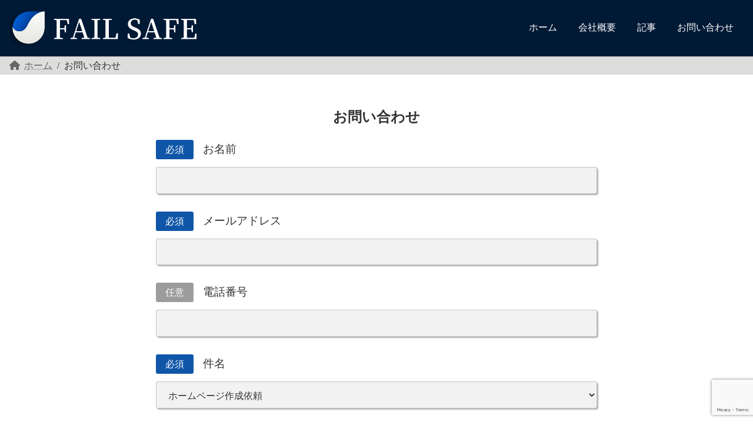

--- FILE ---
content_type: text/html; charset=utf-8
request_url: https://www.google.com/recaptcha/api2/anchor?ar=1&k=6LfGhXojAAAAACVdMlXsLRe5_dFHyTWCXIKH_RWP&co=aHR0cHM6Ly9mYWlsc2FmZS5qcDo0NDM.&hl=en&v=PoyoqOPhxBO7pBk68S4YbpHZ&size=invisible&anchor-ms=20000&execute-ms=30000&cb=gqeyhzs4em6i
body_size: 48719
content:
<!DOCTYPE HTML><html dir="ltr" lang="en"><head><meta http-equiv="Content-Type" content="text/html; charset=UTF-8">
<meta http-equiv="X-UA-Compatible" content="IE=edge">
<title>reCAPTCHA</title>
<style type="text/css">
/* cyrillic-ext */
@font-face {
  font-family: 'Roboto';
  font-style: normal;
  font-weight: 400;
  font-stretch: 100%;
  src: url(//fonts.gstatic.com/s/roboto/v48/KFO7CnqEu92Fr1ME7kSn66aGLdTylUAMa3GUBHMdazTgWw.woff2) format('woff2');
  unicode-range: U+0460-052F, U+1C80-1C8A, U+20B4, U+2DE0-2DFF, U+A640-A69F, U+FE2E-FE2F;
}
/* cyrillic */
@font-face {
  font-family: 'Roboto';
  font-style: normal;
  font-weight: 400;
  font-stretch: 100%;
  src: url(//fonts.gstatic.com/s/roboto/v48/KFO7CnqEu92Fr1ME7kSn66aGLdTylUAMa3iUBHMdazTgWw.woff2) format('woff2');
  unicode-range: U+0301, U+0400-045F, U+0490-0491, U+04B0-04B1, U+2116;
}
/* greek-ext */
@font-face {
  font-family: 'Roboto';
  font-style: normal;
  font-weight: 400;
  font-stretch: 100%;
  src: url(//fonts.gstatic.com/s/roboto/v48/KFO7CnqEu92Fr1ME7kSn66aGLdTylUAMa3CUBHMdazTgWw.woff2) format('woff2');
  unicode-range: U+1F00-1FFF;
}
/* greek */
@font-face {
  font-family: 'Roboto';
  font-style: normal;
  font-weight: 400;
  font-stretch: 100%;
  src: url(//fonts.gstatic.com/s/roboto/v48/KFO7CnqEu92Fr1ME7kSn66aGLdTylUAMa3-UBHMdazTgWw.woff2) format('woff2');
  unicode-range: U+0370-0377, U+037A-037F, U+0384-038A, U+038C, U+038E-03A1, U+03A3-03FF;
}
/* math */
@font-face {
  font-family: 'Roboto';
  font-style: normal;
  font-weight: 400;
  font-stretch: 100%;
  src: url(//fonts.gstatic.com/s/roboto/v48/KFO7CnqEu92Fr1ME7kSn66aGLdTylUAMawCUBHMdazTgWw.woff2) format('woff2');
  unicode-range: U+0302-0303, U+0305, U+0307-0308, U+0310, U+0312, U+0315, U+031A, U+0326-0327, U+032C, U+032F-0330, U+0332-0333, U+0338, U+033A, U+0346, U+034D, U+0391-03A1, U+03A3-03A9, U+03B1-03C9, U+03D1, U+03D5-03D6, U+03F0-03F1, U+03F4-03F5, U+2016-2017, U+2034-2038, U+203C, U+2040, U+2043, U+2047, U+2050, U+2057, U+205F, U+2070-2071, U+2074-208E, U+2090-209C, U+20D0-20DC, U+20E1, U+20E5-20EF, U+2100-2112, U+2114-2115, U+2117-2121, U+2123-214F, U+2190, U+2192, U+2194-21AE, U+21B0-21E5, U+21F1-21F2, U+21F4-2211, U+2213-2214, U+2216-22FF, U+2308-230B, U+2310, U+2319, U+231C-2321, U+2336-237A, U+237C, U+2395, U+239B-23B7, U+23D0, U+23DC-23E1, U+2474-2475, U+25AF, U+25B3, U+25B7, U+25BD, U+25C1, U+25CA, U+25CC, U+25FB, U+266D-266F, U+27C0-27FF, U+2900-2AFF, U+2B0E-2B11, U+2B30-2B4C, U+2BFE, U+3030, U+FF5B, U+FF5D, U+1D400-1D7FF, U+1EE00-1EEFF;
}
/* symbols */
@font-face {
  font-family: 'Roboto';
  font-style: normal;
  font-weight: 400;
  font-stretch: 100%;
  src: url(//fonts.gstatic.com/s/roboto/v48/KFO7CnqEu92Fr1ME7kSn66aGLdTylUAMaxKUBHMdazTgWw.woff2) format('woff2');
  unicode-range: U+0001-000C, U+000E-001F, U+007F-009F, U+20DD-20E0, U+20E2-20E4, U+2150-218F, U+2190, U+2192, U+2194-2199, U+21AF, U+21E6-21F0, U+21F3, U+2218-2219, U+2299, U+22C4-22C6, U+2300-243F, U+2440-244A, U+2460-24FF, U+25A0-27BF, U+2800-28FF, U+2921-2922, U+2981, U+29BF, U+29EB, U+2B00-2BFF, U+4DC0-4DFF, U+FFF9-FFFB, U+10140-1018E, U+10190-1019C, U+101A0, U+101D0-101FD, U+102E0-102FB, U+10E60-10E7E, U+1D2C0-1D2D3, U+1D2E0-1D37F, U+1F000-1F0FF, U+1F100-1F1AD, U+1F1E6-1F1FF, U+1F30D-1F30F, U+1F315, U+1F31C, U+1F31E, U+1F320-1F32C, U+1F336, U+1F378, U+1F37D, U+1F382, U+1F393-1F39F, U+1F3A7-1F3A8, U+1F3AC-1F3AF, U+1F3C2, U+1F3C4-1F3C6, U+1F3CA-1F3CE, U+1F3D4-1F3E0, U+1F3ED, U+1F3F1-1F3F3, U+1F3F5-1F3F7, U+1F408, U+1F415, U+1F41F, U+1F426, U+1F43F, U+1F441-1F442, U+1F444, U+1F446-1F449, U+1F44C-1F44E, U+1F453, U+1F46A, U+1F47D, U+1F4A3, U+1F4B0, U+1F4B3, U+1F4B9, U+1F4BB, U+1F4BF, U+1F4C8-1F4CB, U+1F4D6, U+1F4DA, U+1F4DF, U+1F4E3-1F4E6, U+1F4EA-1F4ED, U+1F4F7, U+1F4F9-1F4FB, U+1F4FD-1F4FE, U+1F503, U+1F507-1F50B, U+1F50D, U+1F512-1F513, U+1F53E-1F54A, U+1F54F-1F5FA, U+1F610, U+1F650-1F67F, U+1F687, U+1F68D, U+1F691, U+1F694, U+1F698, U+1F6AD, U+1F6B2, U+1F6B9-1F6BA, U+1F6BC, U+1F6C6-1F6CF, U+1F6D3-1F6D7, U+1F6E0-1F6EA, U+1F6F0-1F6F3, U+1F6F7-1F6FC, U+1F700-1F7FF, U+1F800-1F80B, U+1F810-1F847, U+1F850-1F859, U+1F860-1F887, U+1F890-1F8AD, U+1F8B0-1F8BB, U+1F8C0-1F8C1, U+1F900-1F90B, U+1F93B, U+1F946, U+1F984, U+1F996, U+1F9E9, U+1FA00-1FA6F, U+1FA70-1FA7C, U+1FA80-1FA89, U+1FA8F-1FAC6, U+1FACE-1FADC, U+1FADF-1FAE9, U+1FAF0-1FAF8, U+1FB00-1FBFF;
}
/* vietnamese */
@font-face {
  font-family: 'Roboto';
  font-style: normal;
  font-weight: 400;
  font-stretch: 100%;
  src: url(//fonts.gstatic.com/s/roboto/v48/KFO7CnqEu92Fr1ME7kSn66aGLdTylUAMa3OUBHMdazTgWw.woff2) format('woff2');
  unicode-range: U+0102-0103, U+0110-0111, U+0128-0129, U+0168-0169, U+01A0-01A1, U+01AF-01B0, U+0300-0301, U+0303-0304, U+0308-0309, U+0323, U+0329, U+1EA0-1EF9, U+20AB;
}
/* latin-ext */
@font-face {
  font-family: 'Roboto';
  font-style: normal;
  font-weight: 400;
  font-stretch: 100%;
  src: url(//fonts.gstatic.com/s/roboto/v48/KFO7CnqEu92Fr1ME7kSn66aGLdTylUAMa3KUBHMdazTgWw.woff2) format('woff2');
  unicode-range: U+0100-02BA, U+02BD-02C5, U+02C7-02CC, U+02CE-02D7, U+02DD-02FF, U+0304, U+0308, U+0329, U+1D00-1DBF, U+1E00-1E9F, U+1EF2-1EFF, U+2020, U+20A0-20AB, U+20AD-20C0, U+2113, U+2C60-2C7F, U+A720-A7FF;
}
/* latin */
@font-face {
  font-family: 'Roboto';
  font-style: normal;
  font-weight: 400;
  font-stretch: 100%;
  src: url(//fonts.gstatic.com/s/roboto/v48/KFO7CnqEu92Fr1ME7kSn66aGLdTylUAMa3yUBHMdazQ.woff2) format('woff2');
  unicode-range: U+0000-00FF, U+0131, U+0152-0153, U+02BB-02BC, U+02C6, U+02DA, U+02DC, U+0304, U+0308, U+0329, U+2000-206F, U+20AC, U+2122, U+2191, U+2193, U+2212, U+2215, U+FEFF, U+FFFD;
}
/* cyrillic-ext */
@font-face {
  font-family: 'Roboto';
  font-style: normal;
  font-weight: 500;
  font-stretch: 100%;
  src: url(//fonts.gstatic.com/s/roboto/v48/KFO7CnqEu92Fr1ME7kSn66aGLdTylUAMa3GUBHMdazTgWw.woff2) format('woff2');
  unicode-range: U+0460-052F, U+1C80-1C8A, U+20B4, U+2DE0-2DFF, U+A640-A69F, U+FE2E-FE2F;
}
/* cyrillic */
@font-face {
  font-family: 'Roboto';
  font-style: normal;
  font-weight: 500;
  font-stretch: 100%;
  src: url(//fonts.gstatic.com/s/roboto/v48/KFO7CnqEu92Fr1ME7kSn66aGLdTylUAMa3iUBHMdazTgWw.woff2) format('woff2');
  unicode-range: U+0301, U+0400-045F, U+0490-0491, U+04B0-04B1, U+2116;
}
/* greek-ext */
@font-face {
  font-family: 'Roboto';
  font-style: normal;
  font-weight: 500;
  font-stretch: 100%;
  src: url(//fonts.gstatic.com/s/roboto/v48/KFO7CnqEu92Fr1ME7kSn66aGLdTylUAMa3CUBHMdazTgWw.woff2) format('woff2');
  unicode-range: U+1F00-1FFF;
}
/* greek */
@font-face {
  font-family: 'Roboto';
  font-style: normal;
  font-weight: 500;
  font-stretch: 100%;
  src: url(//fonts.gstatic.com/s/roboto/v48/KFO7CnqEu92Fr1ME7kSn66aGLdTylUAMa3-UBHMdazTgWw.woff2) format('woff2');
  unicode-range: U+0370-0377, U+037A-037F, U+0384-038A, U+038C, U+038E-03A1, U+03A3-03FF;
}
/* math */
@font-face {
  font-family: 'Roboto';
  font-style: normal;
  font-weight: 500;
  font-stretch: 100%;
  src: url(//fonts.gstatic.com/s/roboto/v48/KFO7CnqEu92Fr1ME7kSn66aGLdTylUAMawCUBHMdazTgWw.woff2) format('woff2');
  unicode-range: U+0302-0303, U+0305, U+0307-0308, U+0310, U+0312, U+0315, U+031A, U+0326-0327, U+032C, U+032F-0330, U+0332-0333, U+0338, U+033A, U+0346, U+034D, U+0391-03A1, U+03A3-03A9, U+03B1-03C9, U+03D1, U+03D5-03D6, U+03F0-03F1, U+03F4-03F5, U+2016-2017, U+2034-2038, U+203C, U+2040, U+2043, U+2047, U+2050, U+2057, U+205F, U+2070-2071, U+2074-208E, U+2090-209C, U+20D0-20DC, U+20E1, U+20E5-20EF, U+2100-2112, U+2114-2115, U+2117-2121, U+2123-214F, U+2190, U+2192, U+2194-21AE, U+21B0-21E5, U+21F1-21F2, U+21F4-2211, U+2213-2214, U+2216-22FF, U+2308-230B, U+2310, U+2319, U+231C-2321, U+2336-237A, U+237C, U+2395, U+239B-23B7, U+23D0, U+23DC-23E1, U+2474-2475, U+25AF, U+25B3, U+25B7, U+25BD, U+25C1, U+25CA, U+25CC, U+25FB, U+266D-266F, U+27C0-27FF, U+2900-2AFF, U+2B0E-2B11, U+2B30-2B4C, U+2BFE, U+3030, U+FF5B, U+FF5D, U+1D400-1D7FF, U+1EE00-1EEFF;
}
/* symbols */
@font-face {
  font-family: 'Roboto';
  font-style: normal;
  font-weight: 500;
  font-stretch: 100%;
  src: url(//fonts.gstatic.com/s/roboto/v48/KFO7CnqEu92Fr1ME7kSn66aGLdTylUAMaxKUBHMdazTgWw.woff2) format('woff2');
  unicode-range: U+0001-000C, U+000E-001F, U+007F-009F, U+20DD-20E0, U+20E2-20E4, U+2150-218F, U+2190, U+2192, U+2194-2199, U+21AF, U+21E6-21F0, U+21F3, U+2218-2219, U+2299, U+22C4-22C6, U+2300-243F, U+2440-244A, U+2460-24FF, U+25A0-27BF, U+2800-28FF, U+2921-2922, U+2981, U+29BF, U+29EB, U+2B00-2BFF, U+4DC0-4DFF, U+FFF9-FFFB, U+10140-1018E, U+10190-1019C, U+101A0, U+101D0-101FD, U+102E0-102FB, U+10E60-10E7E, U+1D2C0-1D2D3, U+1D2E0-1D37F, U+1F000-1F0FF, U+1F100-1F1AD, U+1F1E6-1F1FF, U+1F30D-1F30F, U+1F315, U+1F31C, U+1F31E, U+1F320-1F32C, U+1F336, U+1F378, U+1F37D, U+1F382, U+1F393-1F39F, U+1F3A7-1F3A8, U+1F3AC-1F3AF, U+1F3C2, U+1F3C4-1F3C6, U+1F3CA-1F3CE, U+1F3D4-1F3E0, U+1F3ED, U+1F3F1-1F3F3, U+1F3F5-1F3F7, U+1F408, U+1F415, U+1F41F, U+1F426, U+1F43F, U+1F441-1F442, U+1F444, U+1F446-1F449, U+1F44C-1F44E, U+1F453, U+1F46A, U+1F47D, U+1F4A3, U+1F4B0, U+1F4B3, U+1F4B9, U+1F4BB, U+1F4BF, U+1F4C8-1F4CB, U+1F4D6, U+1F4DA, U+1F4DF, U+1F4E3-1F4E6, U+1F4EA-1F4ED, U+1F4F7, U+1F4F9-1F4FB, U+1F4FD-1F4FE, U+1F503, U+1F507-1F50B, U+1F50D, U+1F512-1F513, U+1F53E-1F54A, U+1F54F-1F5FA, U+1F610, U+1F650-1F67F, U+1F687, U+1F68D, U+1F691, U+1F694, U+1F698, U+1F6AD, U+1F6B2, U+1F6B9-1F6BA, U+1F6BC, U+1F6C6-1F6CF, U+1F6D3-1F6D7, U+1F6E0-1F6EA, U+1F6F0-1F6F3, U+1F6F7-1F6FC, U+1F700-1F7FF, U+1F800-1F80B, U+1F810-1F847, U+1F850-1F859, U+1F860-1F887, U+1F890-1F8AD, U+1F8B0-1F8BB, U+1F8C0-1F8C1, U+1F900-1F90B, U+1F93B, U+1F946, U+1F984, U+1F996, U+1F9E9, U+1FA00-1FA6F, U+1FA70-1FA7C, U+1FA80-1FA89, U+1FA8F-1FAC6, U+1FACE-1FADC, U+1FADF-1FAE9, U+1FAF0-1FAF8, U+1FB00-1FBFF;
}
/* vietnamese */
@font-face {
  font-family: 'Roboto';
  font-style: normal;
  font-weight: 500;
  font-stretch: 100%;
  src: url(//fonts.gstatic.com/s/roboto/v48/KFO7CnqEu92Fr1ME7kSn66aGLdTylUAMa3OUBHMdazTgWw.woff2) format('woff2');
  unicode-range: U+0102-0103, U+0110-0111, U+0128-0129, U+0168-0169, U+01A0-01A1, U+01AF-01B0, U+0300-0301, U+0303-0304, U+0308-0309, U+0323, U+0329, U+1EA0-1EF9, U+20AB;
}
/* latin-ext */
@font-face {
  font-family: 'Roboto';
  font-style: normal;
  font-weight: 500;
  font-stretch: 100%;
  src: url(//fonts.gstatic.com/s/roboto/v48/KFO7CnqEu92Fr1ME7kSn66aGLdTylUAMa3KUBHMdazTgWw.woff2) format('woff2');
  unicode-range: U+0100-02BA, U+02BD-02C5, U+02C7-02CC, U+02CE-02D7, U+02DD-02FF, U+0304, U+0308, U+0329, U+1D00-1DBF, U+1E00-1E9F, U+1EF2-1EFF, U+2020, U+20A0-20AB, U+20AD-20C0, U+2113, U+2C60-2C7F, U+A720-A7FF;
}
/* latin */
@font-face {
  font-family: 'Roboto';
  font-style: normal;
  font-weight: 500;
  font-stretch: 100%;
  src: url(//fonts.gstatic.com/s/roboto/v48/KFO7CnqEu92Fr1ME7kSn66aGLdTylUAMa3yUBHMdazQ.woff2) format('woff2');
  unicode-range: U+0000-00FF, U+0131, U+0152-0153, U+02BB-02BC, U+02C6, U+02DA, U+02DC, U+0304, U+0308, U+0329, U+2000-206F, U+20AC, U+2122, U+2191, U+2193, U+2212, U+2215, U+FEFF, U+FFFD;
}
/* cyrillic-ext */
@font-face {
  font-family: 'Roboto';
  font-style: normal;
  font-weight: 900;
  font-stretch: 100%;
  src: url(//fonts.gstatic.com/s/roboto/v48/KFO7CnqEu92Fr1ME7kSn66aGLdTylUAMa3GUBHMdazTgWw.woff2) format('woff2');
  unicode-range: U+0460-052F, U+1C80-1C8A, U+20B4, U+2DE0-2DFF, U+A640-A69F, U+FE2E-FE2F;
}
/* cyrillic */
@font-face {
  font-family: 'Roboto';
  font-style: normal;
  font-weight: 900;
  font-stretch: 100%;
  src: url(//fonts.gstatic.com/s/roboto/v48/KFO7CnqEu92Fr1ME7kSn66aGLdTylUAMa3iUBHMdazTgWw.woff2) format('woff2');
  unicode-range: U+0301, U+0400-045F, U+0490-0491, U+04B0-04B1, U+2116;
}
/* greek-ext */
@font-face {
  font-family: 'Roboto';
  font-style: normal;
  font-weight: 900;
  font-stretch: 100%;
  src: url(//fonts.gstatic.com/s/roboto/v48/KFO7CnqEu92Fr1ME7kSn66aGLdTylUAMa3CUBHMdazTgWw.woff2) format('woff2');
  unicode-range: U+1F00-1FFF;
}
/* greek */
@font-face {
  font-family: 'Roboto';
  font-style: normal;
  font-weight: 900;
  font-stretch: 100%;
  src: url(//fonts.gstatic.com/s/roboto/v48/KFO7CnqEu92Fr1ME7kSn66aGLdTylUAMa3-UBHMdazTgWw.woff2) format('woff2');
  unicode-range: U+0370-0377, U+037A-037F, U+0384-038A, U+038C, U+038E-03A1, U+03A3-03FF;
}
/* math */
@font-face {
  font-family: 'Roboto';
  font-style: normal;
  font-weight: 900;
  font-stretch: 100%;
  src: url(//fonts.gstatic.com/s/roboto/v48/KFO7CnqEu92Fr1ME7kSn66aGLdTylUAMawCUBHMdazTgWw.woff2) format('woff2');
  unicode-range: U+0302-0303, U+0305, U+0307-0308, U+0310, U+0312, U+0315, U+031A, U+0326-0327, U+032C, U+032F-0330, U+0332-0333, U+0338, U+033A, U+0346, U+034D, U+0391-03A1, U+03A3-03A9, U+03B1-03C9, U+03D1, U+03D5-03D6, U+03F0-03F1, U+03F4-03F5, U+2016-2017, U+2034-2038, U+203C, U+2040, U+2043, U+2047, U+2050, U+2057, U+205F, U+2070-2071, U+2074-208E, U+2090-209C, U+20D0-20DC, U+20E1, U+20E5-20EF, U+2100-2112, U+2114-2115, U+2117-2121, U+2123-214F, U+2190, U+2192, U+2194-21AE, U+21B0-21E5, U+21F1-21F2, U+21F4-2211, U+2213-2214, U+2216-22FF, U+2308-230B, U+2310, U+2319, U+231C-2321, U+2336-237A, U+237C, U+2395, U+239B-23B7, U+23D0, U+23DC-23E1, U+2474-2475, U+25AF, U+25B3, U+25B7, U+25BD, U+25C1, U+25CA, U+25CC, U+25FB, U+266D-266F, U+27C0-27FF, U+2900-2AFF, U+2B0E-2B11, U+2B30-2B4C, U+2BFE, U+3030, U+FF5B, U+FF5D, U+1D400-1D7FF, U+1EE00-1EEFF;
}
/* symbols */
@font-face {
  font-family: 'Roboto';
  font-style: normal;
  font-weight: 900;
  font-stretch: 100%;
  src: url(//fonts.gstatic.com/s/roboto/v48/KFO7CnqEu92Fr1ME7kSn66aGLdTylUAMaxKUBHMdazTgWw.woff2) format('woff2');
  unicode-range: U+0001-000C, U+000E-001F, U+007F-009F, U+20DD-20E0, U+20E2-20E4, U+2150-218F, U+2190, U+2192, U+2194-2199, U+21AF, U+21E6-21F0, U+21F3, U+2218-2219, U+2299, U+22C4-22C6, U+2300-243F, U+2440-244A, U+2460-24FF, U+25A0-27BF, U+2800-28FF, U+2921-2922, U+2981, U+29BF, U+29EB, U+2B00-2BFF, U+4DC0-4DFF, U+FFF9-FFFB, U+10140-1018E, U+10190-1019C, U+101A0, U+101D0-101FD, U+102E0-102FB, U+10E60-10E7E, U+1D2C0-1D2D3, U+1D2E0-1D37F, U+1F000-1F0FF, U+1F100-1F1AD, U+1F1E6-1F1FF, U+1F30D-1F30F, U+1F315, U+1F31C, U+1F31E, U+1F320-1F32C, U+1F336, U+1F378, U+1F37D, U+1F382, U+1F393-1F39F, U+1F3A7-1F3A8, U+1F3AC-1F3AF, U+1F3C2, U+1F3C4-1F3C6, U+1F3CA-1F3CE, U+1F3D4-1F3E0, U+1F3ED, U+1F3F1-1F3F3, U+1F3F5-1F3F7, U+1F408, U+1F415, U+1F41F, U+1F426, U+1F43F, U+1F441-1F442, U+1F444, U+1F446-1F449, U+1F44C-1F44E, U+1F453, U+1F46A, U+1F47D, U+1F4A3, U+1F4B0, U+1F4B3, U+1F4B9, U+1F4BB, U+1F4BF, U+1F4C8-1F4CB, U+1F4D6, U+1F4DA, U+1F4DF, U+1F4E3-1F4E6, U+1F4EA-1F4ED, U+1F4F7, U+1F4F9-1F4FB, U+1F4FD-1F4FE, U+1F503, U+1F507-1F50B, U+1F50D, U+1F512-1F513, U+1F53E-1F54A, U+1F54F-1F5FA, U+1F610, U+1F650-1F67F, U+1F687, U+1F68D, U+1F691, U+1F694, U+1F698, U+1F6AD, U+1F6B2, U+1F6B9-1F6BA, U+1F6BC, U+1F6C6-1F6CF, U+1F6D3-1F6D7, U+1F6E0-1F6EA, U+1F6F0-1F6F3, U+1F6F7-1F6FC, U+1F700-1F7FF, U+1F800-1F80B, U+1F810-1F847, U+1F850-1F859, U+1F860-1F887, U+1F890-1F8AD, U+1F8B0-1F8BB, U+1F8C0-1F8C1, U+1F900-1F90B, U+1F93B, U+1F946, U+1F984, U+1F996, U+1F9E9, U+1FA00-1FA6F, U+1FA70-1FA7C, U+1FA80-1FA89, U+1FA8F-1FAC6, U+1FACE-1FADC, U+1FADF-1FAE9, U+1FAF0-1FAF8, U+1FB00-1FBFF;
}
/* vietnamese */
@font-face {
  font-family: 'Roboto';
  font-style: normal;
  font-weight: 900;
  font-stretch: 100%;
  src: url(//fonts.gstatic.com/s/roboto/v48/KFO7CnqEu92Fr1ME7kSn66aGLdTylUAMa3OUBHMdazTgWw.woff2) format('woff2');
  unicode-range: U+0102-0103, U+0110-0111, U+0128-0129, U+0168-0169, U+01A0-01A1, U+01AF-01B0, U+0300-0301, U+0303-0304, U+0308-0309, U+0323, U+0329, U+1EA0-1EF9, U+20AB;
}
/* latin-ext */
@font-face {
  font-family: 'Roboto';
  font-style: normal;
  font-weight: 900;
  font-stretch: 100%;
  src: url(//fonts.gstatic.com/s/roboto/v48/KFO7CnqEu92Fr1ME7kSn66aGLdTylUAMa3KUBHMdazTgWw.woff2) format('woff2');
  unicode-range: U+0100-02BA, U+02BD-02C5, U+02C7-02CC, U+02CE-02D7, U+02DD-02FF, U+0304, U+0308, U+0329, U+1D00-1DBF, U+1E00-1E9F, U+1EF2-1EFF, U+2020, U+20A0-20AB, U+20AD-20C0, U+2113, U+2C60-2C7F, U+A720-A7FF;
}
/* latin */
@font-face {
  font-family: 'Roboto';
  font-style: normal;
  font-weight: 900;
  font-stretch: 100%;
  src: url(//fonts.gstatic.com/s/roboto/v48/KFO7CnqEu92Fr1ME7kSn66aGLdTylUAMa3yUBHMdazQ.woff2) format('woff2');
  unicode-range: U+0000-00FF, U+0131, U+0152-0153, U+02BB-02BC, U+02C6, U+02DA, U+02DC, U+0304, U+0308, U+0329, U+2000-206F, U+20AC, U+2122, U+2191, U+2193, U+2212, U+2215, U+FEFF, U+FFFD;
}

</style>
<link rel="stylesheet" type="text/css" href="https://www.gstatic.com/recaptcha/releases/PoyoqOPhxBO7pBk68S4YbpHZ/styles__ltr.css">
<script nonce="y2qQxCMZNVotllcRZY996g" type="text/javascript">window['__recaptcha_api'] = 'https://www.google.com/recaptcha/api2/';</script>
<script type="text/javascript" src="https://www.gstatic.com/recaptcha/releases/PoyoqOPhxBO7pBk68S4YbpHZ/recaptcha__en.js" nonce="y2qQxCMZNVotllcRZY996g">
      
    </script></head>
<body><div id="rc-anchor-alert" class="rc-anchor-alert"></div>
<input type="hidden" id="recaptcha-token" value="[base64]">
<script type="text/javascript" nonce="y2qQxCMZNVotllcRZY996g">
      recaptcha.anchor.Main.init("[\x22ainput\x22,[\x22bgdata\x22,\x22\x22,\[base64]/[base64]/[base64]/bmV3IHJbeF0oY1swXSk6RT09Mj9uZXcgclt4XShjWzBdLGNbMV0pOkU9PTM/bmV3IHJbeF0oY1swXSxjWzFdLGNbMl0pOkU9PTQ/[base64]/[base64]/[base64]/[base64]/[base64]/[base64]/[base64]/[base64]\x22,\[base64]\\u003d\x22,\[base64]/Dh0zDkGzDhBrCl3cQM2F/[base64]/w6vDg8O/w4rDhMKnw5XDkCoVKUciD8OXbzbDqhXCgEUEYXQhXMOtw5vDjsK3QsKaw6g/N8KhBsKtwps9wpYBRsKlw5kAwrjCokQibn0EwrHCiHLDp8KkAmbCusKgwrUdwonCpyLDuQAxw7YZGsKbwoIxwo02CH/CjsKhw74DwqbDvBTCvmp8E0/DtsOoGi4ywokZwr9qYTLDqg3DqsKxw7A8w7nDikIjw6UkwqhdNlrCu8KawpAJwr0IwoRrw4FRw5xCwqUEYjo7wp/CqSPDjcKdwpbDqnM+E8KPw5TDm8KkDlQIHQrCosKDahTDhcOrYsO9wqzCuRFcL8KlwrYoKsO4w5dkX8KTB8KqZ3N9wpTDn8OmwqXCq0MxwqpowpXCjTXDkMK6e1VPw6VPw61FAS/DtcOVdFTChT4YwoBSw48ZUcO6RBUNw4TCn8KiKsKrw7ppw4ppVB0dcj/[base64]/worChcKNXcKDHh7ClcOaPSdJZhQFwrY1L8KlwpDCs8O2wqlCBsOdEGAywqfDnxtlX8KdwpfCqmsLdDZHw5vDv8OvIMO6w5DCplpNLcKucmTDs3rCkWg/w4M0OsOnWsOZw4nCmBPCmVk1GMOcwoZcQ8O8w4vDkcKUwoVJEmNTwo3Ci8OTMThAfgnCuQotRsOuSsKvNHZCw6LDmC3DnMKudcO6B8KcZcOhfMKkH8OfwqN7wrlNGzTCkSgYMELDohLDnV8Qw54/[base64]/ClcKqMTXChcOjSzjCnMKPATHCo8KcwpvCtWrDkEDCscOvwq1mw7rDmcOaGnzDjRrCkHjDpMORwo/DihvDgnENw7oAeMKjR8Oww4nDpWXDrR/DphrDlxJ/WGINwrZHwrjCmgA4U8OoIcOfw5h1ZDkuwq4YMlrDgzbCv8O1w6rDl8KewrImw5ZHw4dRb8OfwokFwrXCtsKhw4ELwrHCmcOdQMOfW8OgA8K7by80wrQ8w7pjHsKFwos/RALDjMKjYcKmZg7CjcObwpPDl3/CgsK2w6NPwp8xwoVxw4vCvDcwM8Knblx3AMK+w4wuJgJBwr/CiwrCrx1ww7nDhmvDkFHCtG9qw6EdwoDDlWMEOG/CjTHCk8OvwqxSwqZTQMKHwpHCnSDDj8O1wqAEw6fDp8OtwrPDgyzDsMO2wqIgUsK3TgfCgsKUw7dpaT5DwplZEMO5w5/DvyHDicKWw7LDjRDCssOELEnDkXPDpyTCiztEBsK7X8OsSMKqWsKxw4hKZ8KSd2NLwqhwEcKtw7TDhDMCN1xTXHEHw6DDv8KYw5c2W8OJMD0FWyRSRMK1G1NUAC9jIC5pwqYbb8OTw5EOwonCu8O3wqJUWAxgEMK1w6x+wo/[base64]/CjsOsw5RSBl8Uw7vDh8OdEMOpwofCisOvw6Vkw69JCRQaKg3DpcO5KEjDscKAwpPCrGrCsSPDu8KHC8K6w6V/woDCgnBaHwgxw7LCqxHDgMKBw5XCt0Aqwpoww7lETMOswqXDssOSOsKEwpN8wqhRw5AVQVZ0BQbCl1HDkUDDiMO1BcKcPisJw5JyNcOtLlNQw7rDhcKwHWvCtcKrN3l9ZMK3ecOzEEfDgnM2w7UyOmrCmVlSLWTDvcKFKMKLwp/[base64]/CpcKSCl/[base64]/R28uGktPw4LCvsKwZ3XChXTDrHTDlHjCp8KrwosnD8OUwp7ClSzCuMOhUC/DolEFdytDUsKiNMK8WSLDuiVaw7gOB3fDvsO1w5nDkMK/DzFZw5LDi24WbTbCqMKhwoPCkMOHw4DCmMKYw4bDhcKrwrUPRVfCm8KvFEAkBMOCw49aw5zDnMOLw5bDpVHDrMKEwp7CocKmwoMNOcKIC2nCjMKwWsKhHsOAw4jDvEl4wqF4wr9udMKHEDfDocK1w7jCoFHDjsO/wrPDg8OQYRIbw47Ch8KxwrLDnjxQw4xlLsKDw6gvAcOxwrZZw6VpY3oHTVrDs2N7P2cRwr9Gwp3CpcOzw4/Dg1ZEwpVUw6MLOGF3wqnClsOpBsOaU8KfKsKLZENFwpFow7/CgwTDqS/DrlsmJ8OEwpNvAsKewqFwwpzCnlfDnGdawojDscK4wo3CqcKPXsKSwq7DtsOvwp5KTcKOcSlMw4XCrsOawpHDjigBCjl8QcKVeT3DkMKncXzDoMKswrPCocKPw6jCk8KDesOdw7nDpMOifMK0RsKrwrwvDHHCj0xOTMKAw4jDlMKse8OlXMOcw4UREU/[base64]/DnMOgUcKwwqHCm3XDhnk5w73DtwV2NxpZA17DjTZzBcOwXQXDjMKhwrELPgF3w64cw6Q3VXfDscK2D2BkDTIUwovCiMKvTXXCvSTDoz4HF8KVTsKewrEIwozCosO/w7LCn8Oiw6U4RcKOwqpBGsOdw7fCj2jCi8OVwqfDmG0Rw7TCpR7CnxLCr8OqZynDsmBsw5XCpjJhw7HDkMK8woXChS/Ci8KLw6tCwoDCmE3CgcKTcBorw7TDpg7Dj8KQY8KTX8OjBBLCllMyRcKMeMK2WyrCvMKdw4lSBiHCrGYKGsKfw7fDtMOEF8KiG8K/A8K8w5vDvGrDmAzCpMKLS8Kkwo5awo7DnBJGcEDDuEjCtV5MCA9twp7Dt3HCocOnCmPCrcK4bMK5bcK4K0fCkMKnwrbDmcKvAzHCpEzCr0oIw7PCs8K9woLCpMK9wr5cYgLCm8KWwq9sO8Oiw6/DgSvDjsOdwoPDg25IUsOwwqVsDMKrwoLCuycqLFTCplFkw7rDnsK1w78BQznDigx4w7/[base64]/DjGvClwTDuMKicyYrwqTCkcOOVBnDusKMWMKxwr8WdcKFw7g3RWdncic5wqfDpcOFfMKtw6jDvMOwXcKZw64OA8OZEVDCjTHDtGfCqMKeworCmiwkwoUDNcOCM8OgNMK1HMO/cR7DrcO6w5kyDADDjQY/w4DCngUgw79rVyRGw6AFwoZNw5bCm8OfR8KyCW05w7QWS8KXwqLCmcOyYEPCtHsyw4UZw5nCr8ORRy/DvMOAY3DDlsKEwoTCsMOtw4bCu8KuUsOqDATDicOXMcOgw5M0e0LDp8OIwoR9c8OzwoLDsyAlfMOxZMKGwrfChsKVMQHDsMKHIsO8wrTCjifCkAPCrcOwOCgjwo7DlcO/ZhMVw6JNwoEGDMOIwop0KMKTwrfDvi/CoSAAHsKIw4/CtTxVw4PCpCJpw69Gw6p2w4oOM1DDv0PCnwDDscOTfcOrP8KKw53DkcKNw6cuwofDg8KTO8O7w4BXw7Z4bw9IOh4Qw4LCocOGGlrDtMKWd8OzOcK8BSzDpMO3wpbCtGh2WgvDtsK4Z8OBwrU4ShrDu2RCw4LDvy7CnCLDqMKLQ8KTVHbDihXCgT/Ds8O8w4nCqcOxwqDDpHk3wojDnsOFIcOFw5QNU8K9UMKuw6IEIMK+wptkQcKuw5jCvxNXCDbCs8OMRRVPw4V8woHCj8K7JMOKwpp7w7/DjMOYTU9aVMKFPsK7wqDCmUbDu8KMw5DCm8KsZ8OmwrjCh8KxFHDDvsKjIcOMw5QzIz8XPcOOw5J6PMKuwoPCpjXDqMKTQQLDh3zDvcKhPsKyw6LDqsKVw4UYw7gew6wqw74EwpjDgFFTw7DDh8OrdGtNw7Yywrhkw5EZw6gaI8KCwprCoC58C8OSEMO/[base64]/DnDZbBBpnF8OTw43DmMO9G8KJY8O1S8ObZyxDAzdpGMKowr5qQ3rDoMKgwqHCoCsPwrTCtW11d8K7WzPCisODwpDDvsK/dUUyTMKIUSDDqhY9w4LDgsKUM8Ozw4PDigbCug3DuTfDnBvCvsOdw73DvMO8w6ctwqDClWfDosKQGytJw5MAwpXDvMOIwq/CocO0wpd6wr/Di8K5bWLCh3zCiX1IDcKjYsKHRnlea1XCiEcUwqQowqzDlxUKwpMdwohXFDnCrcKnwr/ChMKTfcK5LsKJdk/DpQ3CgU3CucKnElbCpcOAHz8PwrHCvUrCtcO2wpbCnRbDkSkzwpEEU8OoRX8EwqkdFw/ChMKQw4Fiw6M/[base64]/XsKZwoQDw4F1YMKoY2/Dr2/Du8KtdkzDhBtaGMKdwqjCsnbDusKpw79jRRvCg8OSwoPDlnAyw7jDqHDCgMOnw47CmAvDgljDssKbw59VI8O/HsKRw45pR1zCtU0rdsOUwowtwoHDoyLDil/Dj8Oewp3DmWjCksK9w57Di8OUUmRjE8KFwpjCl8O6SHzDtnXCvMKLd3fCqMO7dsO8wrfDolvDqsOtw4jCnxN4w5gvw4TCl8O6wp3CmGxzVGrDmETDh8KYPcKXAAMeIzAML8KXwpF7w6bCrEEewpRMwqBFbxdrwqFzHQXCtz/DgDxZw6pMw6bCvcK0J8OnAxtEwqPCu8OJAAJmw7sUw5B0JCLDm8O9woYkTcKlw5rDiCpVasOewpDDkxZbw6ZWVsOyBVPCpErCscO0woNTw6/CpMKLwo/Cn8KGL2jDsMKYw6syDMOmwpDDgVo4w4Amahp/wrBCw5HCn8OtYnAQw7BCw47DssKhHcKxw7J9w7wsH8K2woUgwpjDqS5cKAFawp0lwoXDgcK3wrDClnJ3wrF/[base64]/[base64]/BMONScKYwoM9wrHDvBJQP3/CjDUtFQXDmsKZwovDq8OSwoLCh8OcwoTCvXQ+w5bDn8KXw5fDmxNsBcOQViYobmbCnDLDjh3CtsKSVcO5VhwQF8Ojw75fTcKsd8OrwrUIQcKZwprCr8KBwpg8W15ycmwMwr7DoC00FcK/fHPCmMKbX3jClnLCnMOAw4d8w6HDtcOmw7YbLMKPwroiwozClDnCmMO9w5BIQsOrc0HCm8KPSF57wrt4GkjDmMK7wqvCj8OwwrdfcsO5Jngbw6tTw6liw7LDpD8nEcONwo/DscODw77DhsKlwo/DhVwawozCjsKCw79WF8Omwq5dwo/[base64]/[base64]/Co8KhRsO6WwHCgErCmR/[base64]/woDCuMOIwp/DqcK9LcK6wrcScsKtOAxGSEPCuMOUw6M4w5dZwqdyZ8Oqw5fCjARCwpt5bmltw6ttwrkKXcKeTMOrwp7CuMObw4pAw7jCn8OywrXCrMOoTTfColnDux4OczhjD1TCtcOXZcKFf8KELsO5McOtVMKsJcOqwo/DvQ81a8K6bGUmwqbCmB3Dk8OGwrHCpR3DnBs7w6Blwo3Cumc9wp3CucKiw6nDrWbDrGvDtz7CqH4aw7fCh1kQO8K1QjPDjMOKX8Kvw5nCsB4lc8KZPmDChWrCthI9w4lXw6HCoT3DpHvDmW/[base64]/[base64]/Dq8OUw7lQWT9DN8Ojw7Vmw5x4OUAmTETDncKoXnfDjMOOw5sZLhjDk8Kzw6nCgFbDigvDp8K3QE/[base64]/CmhvCmsKsXsKvwpXDuhbDoMOxwql9w6FcwqpxUgzCqEZwLsOZwrZfe2HDv8Olw5ZGw7N/[base64]/CgGBnw643w7hNwqLCmcOgwq/[base64]/EUIQHcOrW8KDw7giIWjCkgrCi1nDncOdwpbDrxkYw5/DvFjCqjnCiMOiIsO5dsOvw6vDu8O/[base64]/[base64]/[base64]/DmcK3wqMGL1J7wpvDnVXCssOaVcKiwqdPTBXDlD3DqltOwoMQERNhw4R+w53DocKXPzTCsR7CjcO9fT/CoCHDuMOtwpl4wpPDlMOQCD/CtltsbXnCsMOXw6TDusOqw4UAT8O4ZsK7wrlKOGw8U8OBwrgYw7hOTmFlFGkkIsOrwo5FdTRRcWrClsK7O8Oiwo/CiXDDoMOiGyHCvzfDk3lRbsKyw7gzwq/DvMKAwqBUwr1Zw6YISH87NHY9E1fCtsKbRcKRXSYzD8OhwoMlasObwrxPZsKmOiRzwqtGPcOJwpbCrMO6TAxcwotkw7fDnUvCqsKgw6d7PD3DpMKBw4fCgxZHJcK4wpXDlnzDq8KBw6Ylw4lgMVjCvsKZw6PDoWTCuMOFVcOcIQp0wrDCsmESf3sZwo5Ywo7Ck8O/wq/[base64]/CnsK1w6fDuMODw4HClcOwVsOJwq3DkG5nHm7CtsKkw6/Ds8OUBTBhAsK/ZGx5wrkiw4LDrMOLwqHCg2/Cvwgjw55vI8K4DsOGZ8KPwqYUw6nDj2Efw4Fsw5jCvcKXw4Yaw4oVwpLDtcO8Qi4+w6kxOsK3GcKtVMOAHwjDi1MrbMOTwrrDisO9w6oqwqEGwp5DwrJswpUXfX/[base64]/dg7Cu8OMbEd+wrABw7FqwqdcwrDDqE41w7rDhAPCp8OYPFvCggs/wpbChBwPOFDCohQjcsOWM0HCs3Iow5nDlsKhw4U4RXvCj0YKPcKiHcOcwonDmyrDvFLDk8O4dsK5w6LCu8Onw5FRGg/DtsKLWMKdw4tHbsOpw4YkwpLCo8KlJcK3w7lZw7YxX8OLKVbCi8Ktw5IQw7DDucKqw7HDocOeOzDDqsKqFBTCvVDCiUjCosKcwqgffMOkC2Bdb1R/H2Juw5XCozJbw7XCr2/[base64]/[base64]/CsEsqw6fDqMOcK17Dtn/[base64]/Ci8KWSANUbsKVw7spwq/CkldDUsKZwpzCucOTKSoeOMK6w55Uwq3DjsKLCW7CtkXCpsKQw65ywrbDq8OYRsKxGSXDs8OKPG3CmcO9wpfCn8KSwrhqw6TCh8KIZMKbVsOFTWHDgMOcWsKTwo5YXiBOwq/DksOVf2hgGcOFwr4ZwprCocKHC8OGw60pw7whZm1pw7tLw7JMEygEw7wTwovCk8KgwqrCjcOvKEDDqn/Dg8KRw49iwrNJwpwPw6obw6pfwp/CqsOhJ8Kua8OkVzs7wqTDusKxw4DCoMOdwo50w6zCncOZcWYwLMKlf8KZAkgBwq/[base64]/[base64]/Dh3vChk9gw7oKwpnCtD/DkwPCvcOCTcKiwqoYfV3DiMOnSsK0UsOQAsOHTsOJTMKfw5nClARGw4lwI0A1wrMMwpoQHAZ4IsKhM8K1wojDmsK8H1/[base64]/wqFDworDnEFMwrnDiMOTwppKBMOFcMKywrxvw4bDhMKtBcKBMwsOw60uwpXCm8ObD8Oawp/[base64]/BMORUsKbw41CVcOEw5nCtMOfw6xAMcKiw57DkVt9YMOcwpbCrHzCosKTSXtGVMOfDMKawohQFMKnw5krQ2thw652wqJ4w6TCmyvDmsKhGk86wqMbw7oiwoY/w6UGM8OxFMKzFcOmwoQgwpAbwo/DvUdWwotow7vClD/ChBxBD094w6h3LMOXwrXCu8O5wqDDgcK7w60ywrNtw5ZTw6sDwpHDknzCkcK8EMKcX2tZVcKmwqRhYcOecTcHRcKRZyvCiE8Swp8UE8K7DGzDonTDqMKhPsO/[base64]/ClzLDi1LDrMKzBMOZw4lPVsOcZ1TCvsO+wpvDtXoqJcOKw4DDh1DClFQbacKKMk3Dg8KULR/CrS/Cm8KTH8O5wqxOHCDChjnCqihcw43DnF3DncOuwocmKh1dbwNAIiAMKcOqw488XmjDi8KWw6zDtMOIw4rDsF7DusOFw4HDjMOew68me3XCvUs1w4vDt8O0FsO/[base64]/D0g1wrp6bFjDvTbCmcOPSEVBNcOrD8OJw543wpbCo8OzX0g8wp/Cm0psw54mNsO2XioSUBk6WcKmw6/Di8OZwqfDicOsw7N+w4daFQDCp8KVNFHCuQhtwod1W8KFwr7CvsK/w7zDs8Kvw70Cwphcw7zDlsKjdMKqwpjCqQpBTW3CgcOzw7t/w5YkwrpAwrTCjhM5bD5NKmxDGcO8IsOge8KpwobCvcKnaMOaw7Bgwq18w78QDR3Cqj41fSHCiDzCncKIw7rCmEwYRMO4wrrCncOJXcK0w7LCrHQ7w7bDnjZaw4ldHMO6EETCjSZDSsKofcOKAMOqwq46wqMOLcK/w6HCtsKNeH7Dl8OOw4HCvsKQwqRRw6kPCmNRwo7Cu0RcPsOmQ8K3ZMKpw4cWXjnCjFt7BThswqbCjcKTw59oQMKJKy1EJCEBZ8OXdDMqacOQdMKrD2E/[base64]/[base64]/Cog0YWcOlc8KySwl1UmbDgD3CrMKDwrjDuj9Jw5/[base64]/DsHbDrV3CpcOnw4bDvzpUV2PDt8KJwp9Ywo1aLsOEMmLCkMKowobDiRciLnbDgcOmw55/PF/CrsO4wo1Aw7TCoMO+fX9nZ8KVw4h9wpzDj8O9KsKow5zCvMKww7AfAV0zwqHDihjCpMKzwoTCmsKIBcO4wqrCtipUw57CqkQbwr/CsTA3wokhw5PDhFkcw6Amw4/[base64]/aA4KPRnCvcK9wq3DvA3DixBrGylrwpPCt3XDkQrCocKDJ1rCr8Khaz/[base64]/CuMK+wqxzw5/[base64]/[base64]/Di8KfGMOtw6ISQUhHT8KnSlrCs2LCuxHDrMK+elgkwqtlw60Gw7DChRlCw5PCo8KqwoshHsKnwp/DlgQlwrZTZGXCiEwvw51kFjAQd3PDoj1rNEZtw6dww6xFw53CncOzw5HDlnjDgilZw4TCgUJOeDLCmcOqdzhfw5lqWBDCmsObwobCpk/[base64]/wp9MwofCo2MfwrvCsAVQE8KySMKgN1bCrlbCosK8H8KWwp/Dm8O0OcO3RMOsPT4iw41ow6XCkCheKsOlwoQWw5/[base64]/[base64]/[base64]/woVkAxTDpDd1U3TCqQPCisKLwofDicO8w5pfDHTDicKSw4HDpWNYwr8HUcOdw5PDjUTCkBtNFsOkw5QKEHoOKsOYIcOGAB3DvifDmhk2w7zDhnliw6nDvAI0w7XDshEMeTMbLHbCocK0DRt3X8KGUDwfwpd4GTABZApmN1kmw6/CnMKFwqjDqW7DkSF1w7wVw7LComfCk8Ouw4gQXwM8KcKaw4XDqAVjwozDqMKeVH/DlcOhMsKJwqhWwonDuUw4YQ0rO2fCn2ZQLMOPw5B7w6Ruw59uw7XCqcKYw6NUCA4SE8KqwpF/U8KAIsKdAknCpXY8w4jDhl/[base64]/wrJaC1nDucOfw6cLNzA7PMKpwoMaMMOgwplvCWsmJgLDuAQyfcOuw7Z6wpDCnCTCg8Onwpo6fMO9QyVED3J/wofCucOsa8Ksw6HDij5IbXfCqVEswqlrw5nCgWlqQDZOw5zCsxtHKE8jP8KgBsOHw5QTw7bDtD7Duk5vw7nDqCUJw7TDmxo4NcKKwo9mw4rCnsOXw5LCi8ORLcOOw4rCjGA/w4MLw5tICMOcL8KwwqAfdsOhwrw/wrw7TsOgw7wGP2zDscOywqJ5w4cCQcOlBMKSw6TDicOTeTZsdCPCnCrCnALDksKQScOlwpHCkcOeLA0EPyzCkgQOJDh7EcKzw5U2wpQESnAVFMOXw5xlY8O9woFxW8Olw4MXwqnCvCXDuip8DMK/w5PCucKWw7bDi8Oaw6bDssKQw5bCqsKgw6hlwpUwSsOMRMKsw6J/[base64]/w4vCksO5w7Q6wp/Dn8O2w7vDk3tOQ1HCsiciwqzDiMOaMy/[base64]/DvsKewo/CjBI8w5Vlwq3DlVbDkMK7P1MVfEocw6ReZ8Kqw5ttdnnDrMKNw5nCjl44OsKzKMKYwqQZw6doWcKWFl3DnQMfZsOIw5dQwowuH1ZOwqY4dnnCvTTDnsK8w5t8EcKmVnbDq8Oqw6/CpgvCrsO2w4fCpsO0Q8O8LVHDtsKYw7jCmTkYZ3jDt3XDiCXDtsOiR18zfcKGPcOxGEY6RhMKw7VhPATCrVJdP2VdK8OYVg/CtMOYw4LDm3UfU8OgTQPDvhLCmsOhfnNhwo42LnvCtSc4w4vDs0vDr8KCfHjCj8Ohw55lQ8OyBMOhaU3Cjj0+w57DigLDvMK0w7PDk8KVZHp5wpJxw68pDcK+BsO/wq3CgERNwrnDh21PwprDt3jCp0UJwqYEacO7FcKzwoQcDBPDsB4yNsOfLU3Ch8Kfw6YZwpNew5QDwoXDqsK5wpTCn1fDuUpHJMOwHWVqQ2bDoSR/wqfCnUzCj8OkBz8Bw7UidF1Qw5LCgMOKLFPCn2kUVsOXBsKyIMKMdsORwr94wqHCrg0fFHbDg3bDlEXCmkNubMK5w5FsJMO9HFgvwr/DpsK9OXVtX8OpP8KPwqLCsybCliAcNFtXw5nCnVfDmUjDm2xdWRkKw4XDp0rDicO0w5cpw5pRdFVWwqkFPWNCMMOsw7Ubw6kew6F9wr/DusKzw7jDqATDmA3DmcKNZm9hWGDCusO3wr7CqGjDnyMWWDvDjcO5acOzw7V+ZsKsw7HDssKQKcKsWMO3wrMrw7puw5Juwo/DomrCpk8aZcKvw4ZEw5lKMVhnw587woXDrsO9w6XDp385R8Kkw4HDqk1Rwo7CoMOvc8ORFWPCrAzDiinCgsKVUlzDmMO2ZsO/w7NLVQQDagvDkcOGRCjCiR85PWtBLVbCs0nDksK0AMOTFcKKc1vDvzDCkhvDolZdwogzXsOEYMO1wrbCtmtQSnrCi8OwNyd5wrhzwrgAw5I6ZgoRwrwrE3PCpG3CgxhJwoTCm8K/woVbw5XDqcO5QloPVcKDUMOawrxwbcOyw59UIWc8w4rCpx0hYMO2A8KmJMOrwpoCW8KMw7PCuCkqKgIocsONHsKLw5EMNlXDnE0nNcONwqfDiEHDuxRiwpnDtzXCisKVw4LCmwoVdE5OCMO2wosWNcKkw73Dt8Ogwr/Dshw+w7RPdkBSIMOKw4nCn2s2W8KQwo7CjEJMHGXCjRIXW8OlIcK5UBPDpsK/[base64]/wrnCpcOpMcOJQ8OuGU/DtTbClcOsw6jCkcKSNhjChMKtFsOmwo7DqhrCtcKIZsOpTWhdUlkgK8Krw7bCvxfDo8KFFMOcw4HDnUbDp8Oyw44iw4IKwqQ1FMKJdTvCtsOzwqDChMOZwqZBw64YIEDCjEdGGcOPw73Ckj/Dp8O4J8Khb8KLwo0iw4PDvgHDlk55TsKrWsKfCUppA8Kxf8OYwpsXMsOxAn3DlMK4w7vDu8KKSF7Dk04CbcKZKR3DvsOrw44ew5hJOi8lHMK4A8KTw4TCpsOSw4PDjcKnw5fCq1XCtsK0w6ZeQx7CtH/DosKJbsOUwr/ClVoWwrbDihhaw6nDo2zDtVYmQ8Oyw5Elw6ZywoDDpMOXworDplVaTH3DtcOeYxpHJcK1wrQjGUjCh8Kfw6TCrBhTw7QzZxsWwpwCw4/CisKPwrAwwpDCqsOBwolFw5YRw71HLmHDqjVgPUBcw40hXC9xBsOowqbDuhdVR3QhwrTCmMKPMjIVHkFawpHDnsKcwrbClMOUwrQqw7/DgcOBwoxReMKFw4fDvsKwwoDCtXohw67Ci8KGYsOBPMKFw5rDocOZWMOpbW8ARwzDnwUvw64HwqPDglbDoGvCucOIw4HDuS3DqMOhXQTDqDBJwq4nLsOOD3LDnXbDu1hYH8OpKjnDtBFqwpDCrgkLw7/CmA7Dv3BVwoFRLB0pwoBEwot6QDbDl3Vpd8O3w5ULw7XDh8KEB8OwRcKxw4DDrMOqd0JNw7jDoMKEw45Bw4rCiDnCr8OZw4piwrx2w5PDisO/wq46QD3Cnic5wo0Gw6jDq8O8wp0QHlVgwpFzw5DDigrCuMOEw5w/wq5ew4ICd8O+wrHCthBCwoYnanM2wpvDhWzCrVVSw7MXwonDmn/[base64]/CtiFQAl4Iw6NhU2vCnj8kEzTClwfDsXMUGEMuKlLDpsOaHMOAaMK5w6bCszDCmsKGPMOEw79lKsO4XH/[base64]/[base64]/wo/[base64]/[base64]/ChjzCvsO0LcKdYMKMwqoFw7t/Z0l3Cn/DksKhDDvDi8OuwrLCqMOpJ0UIY8K6w7UnwrTCuGZ1YhtBwpg3w5QMAVhUe8Kmw5E2R0DCkhvCtyQ3w5DDi8OOw6lKwqrDuicVw4LDvcKBOcOpOjFmWlopwq/DhQnDhyp+bUvCoMOtDcKqwqUOw4VYYMK1wpLDll3DgVUnwpM0KcO1AcKBwp3Cpw9PwrdXJBHCgMKowqnDvlvDtsK0wqATw5FPDl3CpDAEe3fDiS3CpcKRHsOhHMK4woPDo8OewoF0LsOgwpJWfWjDjMKnNCPCvT1cA2rDksOCw6/[base64]/[base64]/[base64]/DmwZMVE1ZwodnK2jDnARlwoF6FMK0w7XDsRDCvsOhw41UwrjCqsKXVcOxQxDCrMKnw6PDo8OCD8KMw4fDh8O+w5sFwr1lwq5Vwp/[base64]/CswhBwpNMwrUtPR7CisOBA8K1wr9fEH59PAsgf8OeWT9rag3Dh2hZTRpTwqDCkwnDlMODw6TDn8OPwo8YIyrCjsKtw54SdADDlcOZfitfwqY9V3dtJcOxw6fDlcKIw65Ow682QCPCnAJZG8Kbw55dZMKiwqQRwq1/XcKTwq82Cgo0w6dmTMKIw6JfwrzDv8KsM0vCq8KlfgAfw4www41DQAvCkMOYNBnDmSUJMBguYCo8wo50YybDkU7DrMKjHXU1BsK9YcKuwplKBxDDnlTDs2Rrw6whEF3Dn8OIw4fDjTLDlMO3bMORw6lnOjlKOT3ChGBawqnDqsKJDh/Du8O4EAp9YMOGw4XDqcO/w4HCoAHDssOYC1LDm8K5w5I8w7zCm0jCu8KdHsK8w7BlFSszw5DCgDdJdizDrwI9EkAQw6Ikw47Dn8OYw4k7Ej9iDjY8wrXDhHnCtDQeccOILA/DtsOsYiDDvRfDiMK2YwZ1VcKnw4LDjmogw6vChMO5J8OEw5/Cm8K9w7law5bDpMK1TzrCuBxXw63DpMOFw60hcR/[base64]/ASxEw4g8ecKfb2cQDx7Cl2pYTDVSwpAoXntUVGBfYVRmJSwxw5sGBX3Cg8OuUcOmwpfDihfDsMOQAsO8YX1zw43DlMKjYUYHwoADNMOGwqvCn1DDtMKoSlfCgsOTwqDCtMOkw7o9wprCgMO/[base64]/CnsOgwqzDm2lOUWHDksO+w63CisOpwpnCpwpjw5PDlsOpwrRow7ozw4hVGlQlw4fDj8KXWTjCoMKhUw3Dsh/Dl8OMHkxhwqVcwo5dw6d9w5XCnycvw4RADcKvw6sowpPDvB1WYcKMwrLDg8OMOMOweiQodHg/U3PCocO9W8KqSsOKw5Z2NcOpB8O3OMKNEMKOwrnCvAPDmEdDRgPCi8KpXy3CmMOww5jCgMOAZQbDjsO7XCtYVHvCv3JhwobDrcKrZ8OwBsOewrLDrSbDnV5Hw7zDs8OoJTTDu3o/[base64]/Y8O1ZR5Ew4sRXDzCmsOFN8OdwrPDlAvDuzE7w7tRfcKuwr7Cq2NcUcOtwqxsFcOow4xawq3CvsK/[base64]\\u003d\x22],null,[\x22conf\x22,null,\x226LfGhXojAAAAACVdMlXsLRe5_dFHyTWCXIKH_RWP\x22,0,null,null,null,0,[21,125,63,73,95,87,41,43,42,83,102,105,109,121],[1017145,623],0,null,null,null,null,0,null,0,null,700,1,null,0,\[base64]/76lBhnEnQkZnOKMAhmv8xEZ\x22,0,0,null,null,1,null,0,1,null,null,null,0],\x22https://failsafe.jp:443\x22,null,[3,1,1],null,null,null,1,3600,[\x22https://www.google.com/intl/en/policies/privacy/\x22,\x22https://www.google.com/intl/en/policies/terms/\x22],\x22JQeQZJP8Bn4+8qc+8RRGSv4tRx3m9DnrKQVnSupS8UY\\u003d\x22,1,0,null,1,1769261708691,0,0,[199,18,39,5,238],null,[100],\x22RC-56xannTqNvNb7Q\x22,null,null,null,null,null,\x220dAFcWeA4RcP_Z5kCWN7aLb9WL7uy-UYzdKxlukDWR9B335Tsh8CJx145w_agvb1IY0lk8aXo4o3SoRdZ7imqcfj9WaKhQok1pNw\x22,1769344508867]");
    </script></body></html>

--- FILE ---
content_type: text/css
request_url: https://failsafe.jp/wp-content/themes/lightning-failsafe/css/c.css?ver=1769252091
body_size: 2823
content:
@import url("https://fonts.googleapis.com/css2?family=BIZ+UDMincho:wght@200;300;400;500;600;700;900&display=swap");
html, body {
  width: 100%;
  height: 100%;
  min-height: 100%;
  font-family: "Noto Serif JP", serif;
  position: relative;
}
html {
  overflow: hidden;
}
@media (min-width: 1200px) {
  .container, .container-lg, .container-md, .container-sm, .container-xl {
    max-width: 1280px;
  }
}
.site-header {
  float: left;
  width: 100%;
  background: #001935;
  position: absolute;
  height: 6rem;
}
.site-header.wp-is-home {
  background: rgba(0, 27, 69, 0.7);
}
.site-header-container {
  float: none;
}
@media (max-width: 750px) {
  .site-header-container {
    text-align: center;
  }
  .site-header-container .site-header-logo {
    float: none;
    display: inline-block;
    margin-bottom: 0;
  }
  .site-header-container .site-header-logo img {
    position: absolute;
    top: 0;
    bottom: 0;
    right: 0;
    left: 0;
    margin: auto;
  }
}
.site-header-container a:hover {
  opacity: 0.8;
}
.site-header-container a .global-nav-name {
  color: #fff;
  font-weight: normal;
}
.site-footer {
  float: left;
  width: 100%;
  text-align: center;
  background-color: #0f56a8;
  box-shadow: 0 -2px 4px rgba(0, 0, 0, 0.3);
  color: #fff;
}
.site-footer::before {
  content: "";
  position: absolute;
  width: 100vw;
  height: 1px;
  border-top: double 3px white;
  left: 50%;
  top: 2px;
  transform: translate(-50%);
}
.site-footer .widget_nav_menu {
  text-align: left;
}
.site-footer-content {
  float: none;
  display: inline-block;
}
.site-footer-content ul li {
  width: 100%;
}
.site-footer-content ul li a {
  background: none !important;
  border: none !important;
  font-size: 1rem;
  color: #fff;
}
.site-footer-content ul li a:hover {
  opacity: 0.8;
}
.site-footer .container.site-footer-copyright {
  position: relative;
  float: none;
  width: 100%;
  display: inline-block;
  color: #fff;
  z-index: 10;
}
.site-footer .container.site-footer-copyright * {
  position: relative;
  z-index: 10;
}
.site-footer .container.site-footer-copyright::after {
  content: "";
  position: absolute;
  left: 50%;
  top: 0;
  width: 100vw;
  height: 100%;
  background-color: #001935;
  transform: translate(-50%);
  z-index: 5;
  border-top: 1px solid white;
}
.site-footer .container.site-footer-copyright p:last-of-type {
  display: none;
}
.section {
  float: left;
  width: 100%;
  position: relative;
  text-align: center;
  padding: 4rem 0;
}
.w100 {
  width: 100% !important;
}
.w25 {
  width: 25% !important;
  min-width: auto !important;
}
.w20 {
  width: 20% !important;
  min-width: auto !important;
}
.w30 {
  width: 30% !important;
  min-width: auto !important;
}
.w33 {
  width: 33% !important;
  min-width: auto !important;
}
.w40 {
  width: 40% !important;
  min-width: auto !important;
}
.w50 {
  width: 50% !important;
  min-width: auto !important;
}
.w60 {
  width: 60% !important;
  min-width: auto !important;
}
.w70 {
  width: 70% !important;
  min-width: auto !important;
}
.w75 {
  width: 75% !important;
  min-width: auto !important;
}
.w80 {
  width: 80% !important;
  min-width: auto !important;
}
.w-auto {
  width: auto !important;
}
.fb {
  font-weight: bold !important;
}
.t-center {
  text-align: center !important;
}
.t-left {
  text-align: left !important;
}
.t-right {
  text-align: right !important;
}
.t-middle {
  vertical-align: middle !important;
}
.t-fuchi {
  text-shadow: 2px 2px 0 #FFF, -2px -2px 0 #FFF, -2px 2px 0 #FFF, 2px -2px 0 #FFF, 0px 2px 0 #FFF, 2px 0 #FFF, -2px 0 0 #FFF, 2px 0 0 #FFF;
}
.t-shadow {
  text-shadow: 4px 4px 4px rgba(0, 0, 0, 0.3);
}
.t-fuchi-shadow {
  text-shadow: 2px 2px 0 #FFF, -2px -2px 0 #FFF, -2px 2px 0 #FFF, 2px -2px 0 #FFF, 0px 2px 0 #FFF, 2px 0 #FFF, -2px 0 0 #FFF, 2px 0 0 #FFF, 4px 4px 4px rgba(0, 0, 0, 0.3);
}
.floatNone {
  float: none !important;
}
.floatLeft {
  float: left !important;
}
.floatRight {
  float: right !important;
}
.ib {
  display: inline-block !important;
}
.relative {
  position: relative !important;
}
.mt2 {
  margin-top: 2px !important;
}
.mb2 {
  margin-bottom: 2px !important;
}
.ml2 {
  margin-left: 2px !important;
}
.mr2 {
  margin-right: 2px !important;
}
.pt2 {
  padding-top: 2px !important;
}
.pb2 {
  padding-bottom: 2px !important;
}
.pl2 {
  padding-left: 2px !important;
}
.pr2 {
  padding-right: 2px !important;
}
.fs2 {
  font-size: 2px !important;
}
.lh2 {
  line-height: 2px !important;
}
.mt4 {
  margin-top: 4px !important;
}
.mb4 {
  margin-bottom: 4px !important;
}
.ml4 {
  margin-left: 4px !important;
}
.mr4 {
  margin-right: 4px !important;
}
.pt4 {
  padding-top: 4px !important;
}
.pb4 {
  padding-bottom: 4px !important;
}
.pl4 {
  padding-left: 4px !important;
}
.pr4 {
  padding-right: 4px !important;
}
.fs4 {
  font-size: 4px !important;
}
.lh4 {
  line-height: 4px !important;
}
.mt6 {
  margin-top: 6px !important;
}
.mb6 {
  margin-bottom: 6px !important;
}
.ml6 {
  margin-left: 6px !important;
}
.mr6 {
  margin-right: 6px !important;
}
.pt6 {
  padding-top: 6px !important;
}
.pb6 {
  padding-bottom: 6px !important;
}
.pl6 {
  padding-left: 6px !important;
}
.pr6 {
  padding-right: 6px !important;
}
.fs6 {
  font-size: 6px !important;
}
.lh6 {
  line-height: 6px !important;
}
.mt8 {
  margin-top: 8px !important;
}
.mb8 {
  margin-bottom: 8px !important;
}
.ml8 {
  margin-left: 8px !important;
}
.mr8 {
  margin-right: 8px !important;
}
.pt8 {
  padding-top: 8px !important;
}
.pb8 {
  padding-bottom: 8px !important;
}
.pl8 {
  padding-left: 8px !important;
}
.pr8 {
  padding-right: 8px !important;
}
.fs8 {
  font-size: 8px !important;
}
.lh8 {
  line-height: 8px !important;
}
.mt10 {
  margin-top: 10px !important;
}
.mb10 {
  margin-bottom: 10px !important;
}
.ml10 {
  margin-left: 10px !important;
}
.mr10 {
  margin-right: 10px !important;
}
.pt10 {
  padding-top: 10px !important;
}
.pb10 {
  padding-bottom: 10px !important;
}
.pl10 {
  padding-left: 10px !important;
}
.pr10 {
  padding-right: 10px !important;
}
.fs10 {
  font-size: 10px !important;
}
.lh10 {
  line-height: 10px !important;
}
.mt12 {
  margin-top: 12px !important;
}
.mb12 {
  margin-bottom: 12px !important;
}
.ml12 {
  margin-left: 12px !important;
}
.mr12 {
  margin-right: 12px !important;
}
.pt12 {
  padding-top: 12px !important;
}
.pb12 {
  padding-bottom: 12px !important;
}
.pl12 {
  padding-left: 12px !important;
}
.pr12 {
  padding-right: 12px !important;
}
.fs12 {
  font-size: 12px !important;
}
.lh12 {
  line-height: 12px !important;
}
.mt14 {
  margin-top: 14px !important;
}
.mb14 {
  margin-bottom: 14px !important;
}
.ml14 {
  margin-left: 14px !important;
}
.mr14 {
  margin-right: 14px !important;
}
.pt14 {
  padding-top: 14px !important;
}
.pb14 {
  padding-bottom: 14px !important;
}
.pl14 {
  padding-left: 14px !important;
}
.pr14 {
  padding-right: 14px !important;
}
.fs14 {
  font-size: 14px !important;
}
.lh14 {
  line-height: 14px !important;
}
.mt16 {
  margin-top: 16px !important;
}
.mb16 {
  margin-bottom: 16px !important;
}
.ml16 {
  margin-left: 16px !important;
}
.mr16 {
  margin-right: 16px !important;
}
.pt16 {
  padding-top: 16px !important;
}
.pb16 {
  padding-bottom: 16px !important;
}
.pl16 {
  padding-left: 16px !important;
}
.pr16 {
  padding-right: 16px !important;
}
.fs16 {
  font-size: 16px !important;
}
.lh16 {
  line-height: 16px !important;
}
.mt18 {
  margin-top: 18px !important;
}
.mb18 {
  margin-bottom: 18px !important;
}
.ml18 {
  margin-left: 18px !important;
}
.mr18 {
  margin-right: 18px !important;
}
.pt18 {
  padding-top: 18px !important;
}
.pb18 {
  padding-bottom: 18px !important;
}
.pl18 {
  padding-left: 18px !important;
}
.pr18 {
  padding-right: 18px !important;
}
.fs18 {
  font-size: 18px !important;
}
.lh18 {
  line-height: 18px !important;
}
.mt20 {
  margin-top: 20px !important;
}
.mb20 {
  margin-bottom: 20px !important;
}
.ml20 {
  margin-left: 20px !important;
}
.mr20 {
  margin-right: 20px !important;
}
.pt20 {
  padding-top: 20px !important;
}
.pb20 {
  padding-bottom: 20px !important;
}
.pl20 {
  padding-left: 20px !important;
}
.pr20 {
  padding-right: 20px !important;
}
.fs20 {
  font-size: 20px !important;
}
.lh20 {
  line-height: 20px !important;
}
.mt22 {
  margin-top: 22px !important;
}
.mb22 {
  margin-bottom: 22px !important;
}
.ml22 {
  margin-left: 22px !important;
}
.mr22 {
  margin-right: 22px !important;
}
.pt22 {
  padding-top: 22px !important;
}
.pb22 {
  padding-bottom: 22px !important;
}
.pl22 {
  padding-left: 22px !important;
}
.pr22 {
  padding-right: 22px !important;
}
.fs22 {
  font-size: 22px !important;
}
.lh22 {
  line-height: 22px !important;
}
.mt24 {
  margin-top: 24px !important;
}
.mb24 {
  margin-bottom: 24px !important;
}
.ml24 {
  margin-left: 24px !important;
}
.mr24 {
  margin-right: 24px !important;
}
.pt24 {
  padding-top: 24px !important;
}
.pb24 {
  padding-bottom: 24px !important;
}
.pl24 {
  padding-left: 24px !important;
}
.pr24 {
  padding-right: 24px !important;
}
.fs24 {
  font-size: 24px !important;
}
.lh24 {
  line-height: 24px !important;
}
.mt26 {
  margin-top: 26px !important;
}
.mb26 {
  margin-bottom: 26px !important;
}
.ml26 {
  margin-left: 26px !important;
}
.mr26 {
  margin-right: 26px !important;
}
.pt26 {
  padding-top: 26px !important;
}
.pb26 {
  padding-bottom: 26px !important;
}
.pl26 {
  padding-left: 26px !important;
}
.pr26 {
  padding-right: 26px !important;
}
.fs26 {
  font-size: 26px !important;
}
.lh26 {
  line-height: 26px !important;
}
.mt28 {
  margin-top: 28px !important;
}
.mb28 {
  margin-bottom: 28px !important;
}
.ml28 {
  margin-left: 28px !important;
}
.mr28 {
  margin-right: 28px !important;
}
.pt28 {
  padding-top: 28px !important;
}
.pb28 {
  padding-bottom: 28px !important;
}
.pl28 {
  padding-left: 28px !important;
}
.pr28 {
  padding-right: 28px !important;
}
.fs28 {
  font-size: 28px !important;
}
.lh28 {
  line-height: 28px !important;
}
.mt30 {
  margin-top: 30px !important;
}
.mb30 {
  margin-bottom: 30px !important;
}
.ml30 {
  margin-left: 30px !important;
}
.mr30 {
  margin-right: 30px !important;
}
.pt30 {
  padding-top: 30px !important;
}
.pb30 {
  padding-bottom: 30px !important;
}
.pl30 {
  padding-left: 30px !important;
}
.pr30 {
  padding-right: 30px !important;
}
.fs30 {
  font-size: 30px !important;
}
.lh30 {
  line-height: 30px !important;
}
.mt32 {
  margin-top: 32px !important;
}
.mb32 {
  margin-bottom: 32px !important;
}
.ml32 {
  margin-left: 32px !important;
}
.mr32 {
  margin-right: 32px !important;
}
.pt32 {
  padding-top: 32px !important;
}
.pb32 {
  padding-bottom: 32px !important;
}
.pl32 {
  padding-left: 32px !important;
}
.pr32 {
  padding-right: 32px !important;
}
.fs32 {
  font-size: 32px !important;
}
.lh32 {
  line-height: 32px !important;
}
.mt34 {
  margin-top: 34px !important;
}
.mb34 {
  margin-bottom: 34px !important;
}
.ml34 {
  margin-left: 34px !important;
}
.mr34 {
  margin-right: 34px !important;
}
.pt34 {
  padding-top: 34px !important;
}
.pb34 {
  padding-bottom: 34px !important;
}
.pl34 {
  padding-left: 34px !important;
}
.pr34 {
  padding-right: 34px !important;
}
.fs34 {
  font-size: 34px !important;
}
.lh34 {
  line-height: 34px !important;
}
.mt36 {
  margin-top: 36px !important;
}
.mb36 {
  margin-bottom: 36px !important;
}
.ml36 {
  margin-left: 36px !important;
}
.mr36 {
  margin-right: 36px !important;
}
.pt36 {
  padding-top: 36px !important;
}
.pb36 {
  padding-bottom: 36px !important;
}
.pl36 {
  padding-left: 36px !important;
}
.pr36 {
  padding-right: 36px !important;
}
.fs36 {
  font-size: 36px !important;
}
.lh36 {
  line-height: 36px !important;
}
.mt38 {
  margin-top: 38px !important;
}
.mb38 {
  margin-bottom: 38px !important;
}
.ml38 {
  margin-left: 38px !important;
}
.mr38 {
  margin-right: 38px !important;
}
.pt38 {
  padding-top: 38px !important;
}
.pb38 {
  padding-bottom: 38px !important;
}
.pl38 {
  padding-left: 38px !important;
}
.pr38 {
  padding-right: 38px !important;
}
.fs38 {
  font-size: 38px !important;
}
.lh38 {
  line-height: 38px !important;
}
.mt40 {
  margin-top: 40px !important;
}
.mb40 {
  margin-bottom: 40px !important;
}
.ml40 {
  margin-left: 40px !important;
}
.mr40 {
  margin-right: 40px !important;
}
.pt40 {
  padding-top: 40px !important;
}
.pb40 {
  padding-bottom: 40px !important;
}
.pl40 {
  padding-left: 40px !important;
}
.pr40 {
  padding-right: 40px !important;
}
.fs40 {
  font-size: 40px !important;
}
.lh40 {
  line-height: 40px !important;
}
.mt42 {
  margin-top: 42px !important;
}
.mb42 {
  margin-bottom: 42px !important;
}
.ml42 {
  margin-left: 42px !important;
}
.mr42 {
  margin-right: 42px !important;
}
.pt42 {
  padding-top: 42px !important;
}
.pb42 {
  padding-bottom: 42px !important;
}
.pl42 {
  padding-left: 42px !important;
}
.pr42 {
  padding-right: 42px !important;
}
.fs42 {
  font-size: 42px !important;
}
.lh42 {
  line-height: 42px !important;
}
.mt44 {
  margin-top: 44px !important;
}
.mb44 {
  margin-bottom: 44px !important;
}
.ml44 {
  margin-left: 44px !important;
}
.mr44 {
  margin-right: 44px !important;
}
.pt44 {
  padding-top: 44px !important;
}
.pb44 {
  padding-bottom: 44px !important;
}
.pl44 {
  padding-left: 44px !important;
}
.pr44 {
  padding-right: 44px !important;
}
.fs44 {
  font-size: 44px !important;
}
.lh44 {
  line-height: 44px !important;
}
.mt46 {
  margin-top: 46px !important;
}
.mb46 {
  margin-bottom: 46px !important;
}
.ml46 {
  margin-left: 46px !important;
}
.mr46 {
  margin-right: 46px !important;
}
.pt46 {
  padding-top: 46px !important;
}
.pb46 {
  padding-bottom: 46px !important;
}
.pl46 {
  padding-left: 46px !important;
}
.pr46 {
  padding-right: 46px !important;
}
.fs46 {
  font-size: 46px !important;
}
.lh46 {
  line-height: 46px !important;
}
.mt48 {
  margin-top: 48px !important;
}
.mb48 {
  margin-bottom: 48px !important;
}
.ml48 {
  margin-left: 48px !important;
}
.mr48 {
  margin-right: 48px !important;
}
.pt48 {
  padding-top: 48px !important;
}
.pb48 {
  padding-bottom: 48px !important;
}
.pl48 {
  padding-left: 48px !important;
}
.pr48 {
  padding-right: 48px !important;
}
.fs48 {
  font-size: 48px !important;
}
.lh48 {
  line-height: 48px !important;
}
.mt50 {
  margin-top: 50px !important;
}
.mb50 {
  margin-bottom: 50px !important;
}
.ml50 {
  margin-left: 50px !important;
}
.mr50 {
  margin-right: 50px !important;
}
.pt50 {
  padding-top: 50px !important;
}
.pb50 {
  padding-bottom: 50px !important;
}
.pl50 {
  padding-left: 50px !important;
}
.pr50 {
  padding-right: 50px !important;
}
.fs50 {
  font-size: 50px !important;
}
.lh50 {
  line-height: 50px !important;
}
.mt52 {
  margin-top: 52px !important;
}
.mb52 {
  margin-bottom: 52px !important;
}
.ml52 {
  margin-left: 52px !important;
}
.mr52 {
  margin-right: 52px !important;
}
.pt52 {
  padding-top: 52px !important;
}
.pb52 {
  padding-bottom: 52px !important;
}
.pl52 {
  padding-left: 52px !important;
}
.pr52 {
  padding-right: 52px !important;
}
.fs52 {
  font-size: 52px !important;
}
.lh52 {
  line-height: 52px !important;
}
.mt54 {
  margin-top: 54px !important;
}
.mb54 {
  margin-bottom: 54px !important;
}
.ml54 {
  margin-left: 54px !important;
}
.mr54 {
  margin-right: 54px !important;
}
.pt54 {
  padding-top: 54px !important;
}
.pb54 {
  padding-bottom: 54px !important;
}
.pl54 {
  padding-left: 54px !important;
}
.pr54 {
  padding-right: 54px !important;
}
.fs54 {
  font-size: 54px !important;
}
.lh54 {
  line-height: 54px !important;
}
.mt56 {
  margin-top: 56px !important;
}
.mb56 {
  margin-bottom: 56px !important;
}
.ml56 {
  margin-left: 56px !important;
}
.mr56 {
  margin-right: 56px !important;
}
.pt56 {
  padding-top: 56px !important;
}
.pb56 {
  padding-bottom: 56px !important;
}
.pl56 {
  padding-left: 56px !important;
}
.pr56 {
  padding-right: 56px !important;
}
.fs56 {
  font-size: 56px !important;
}
.lh56 {
  line-height: 56px !important;
}
.mt58 {
  margin-top: 58px !important;
}
.mb58 {
  margin-bottom: 58px !important;
}
.ml58 {
  margin-left: 58px !important;
}
.mr58 {
  margin-right: 58px !important;
}
.pt58 {
  padding-top: 58px !important;
}
.pb58 {
  padding-bottom: 58px !important;
}
.pl58 {
  padding-left: 58px !important;
}
.pr58 {
  padding-right: 58px !important;
}
.fs58 {
  font-size: 58px !important;
}
.lh58 {
  line-height: 58px !important;
}
.mt60 {
  margin-top: 60px !important;
}
.mb60 {
  margin-bottom: 60px !important;
}
.ml60 {
  margin-left: 60px !important;
}
.mr60 {
  margin-right: 60px !important;
}
.pt60 {
  padding-top: 60px !important;
}
.pb60 {
  padding-bottom: 60px !important;
}
.pl60 {
  padding-left: 60px !important;
}
.pr60 {
  padding-right: 60px !important;
}
.fs60 {
  font-size: 60px !important;
}
.lh60 {
  line-height: 60px !important;
}
.mt62 {
  margin-top: 62px !important;
}
.mb62 {
  margin-bottom: 62px !important;
}
.ml62 {
  margin-left: 62px !important;
}
.mr62 {
  margin-right: 62px !important;
}
.pt62 {
  padding-top: 62px !important;
}
.pb62 {
  padding-bottom: 62px !important;
}
.pl62 {
  padding-left: 62px !important;
}
.pr62 {
  padding-right: 62px !important;
}
.fs62 {
  font-size: 62px !important;
}
.lh62 {
  line-height: 62px !important;
}
.mt64 {
  margin-top: 64px !important;
}
.mb64 {
  margin-bottom: 64px !important;
}
.ml64 {
  margin-left: 64px !important;
}
.mr64 {
  margin-right: 64px !important;
}
.pt64 {
  padding-top: 64px !important;
}
.pb64 {
  padding-bottom: 64px !important;
}
.pl64 {
  padding-left: 64px !important;
}
.pr64 {
  padding-right: 64px !important;
}
.fs64 {
  font-size: 64px !important;
}
.lh64 {
  line-height: 64px !important;
}
.wrapper {
  display: inline-block;
  float: none;
  width: 1280px;
  height: 100%;
  margin: 0 auto;
  left: 0;
  right: 0;
  padding: 0 40px;
}
@media (max-width: 750px) {
  html, body {
    float: left;
  }
  .wrapper {
    display: inline-block;
    float: none;
    width: 100%;
    height: 100%;
    margin: 0 auto;
    left: 0;
    right: 0;
    padding: 0 16px;
  }
}
.site-header-container a .global-nav-name {
  font-size: 16px;
}
.page-header {
  float: left;
  width: 100%;
  padding-top: 10rem;
  padding-bottom: 4rem;
  background-image: url(https://failsafe.jp/wp-content/uploads/2023/07/image4.jpg);
  background-repeat: no-repeat;
  background-size: 100%;
}
.page-header-inner {
  float: left;
  width: 100%;
}
.page-header-title {
  float: left;
  width: 100%;
}
.main-section .h1 {
  width: 100%;
  text-align: center;
  font-size: 1.5rem;
}
.breadcrumb {
  width: 100%;
  text-align: center;
  margin-top: 6rem;
  background-color: #ddd;
}
.breadcrumb-list {
  width: 100%;
}
.breadcrumb-list__item {
  float: left;
}
.breadcrumb .container {
  float: none;
  display: inline-block;
  font-size: 1rem;
}
.post-46 table {
  width: 80%;
  margin: 0 10%;
}
@media (max-width: 750px) {
  .post-46 table {
    width: 90%;
    margin: 0 5%;
  }
}
.post-46 table tbody tr td {
  font-size: 1rem;
}
.post-46 table tbody tr td:first-of-type {
  width: 20%;
  background-color: #ddd;
}
.post-46 table tbody tr td {
  text-align: left;
}
.post-47 .contactForm {
  width: 60%;
  margin: 0 20%;
}
@media (max-width: 750px) {
  .post-47 .contactForm {
    width: 80%;
    margin: 0 10%;
  }
}
.post-47 .contactForm form p {
  width: 100%;
}
.post-47 .contactForm form p label {
  width: 100%;
  text-align: left;
  font-size: 1.2em;
}
.post-47 .contactForm form p label .must, .post-47 .contactForm form p label .optional {
  background-color: #0f56a8;
  color: #fff;
  font-size: 1rem;
  padding: 0.5rem 1rem;
  margin-right: 1rem;
  border-radius: 3px;
}
.post-47 .contactForm form p label .optional {
  background-color: #9c9c9c;
}
.post-47 .contactForm form p label input, .post-47 .contactForm form p label textarea, .post-47 .contactForm form p label select {
  margin-top: 1rem;
  background-color: #f2f2f2;
  box-shadow: 2px 2px 2px rgba(0, 0, 0, 0.3);
}
.post-47 .contactForm form p input[type=submit].wpcf7-form-control {
  border: none;
  width: 50%;
  margin: 1.5rem 25% 0;
  font-size: 1.2rem;
  padding: 2rem 0rem;
  background-color: #0f56a8;
}
@media (max-width: 750px) {
  .post-47 .contactForm form p input[type=submit].wpcf7-form-control {
    width: 80%;
    margin: 1.5rem 10% 0;
  }
}
.post-47 .contactForm form p input[type=submit].wpcf7-form-control:hover {
  opacity: 0.8;
}
.wp-block-code {
  padding: 2rem;
  background-color: #222;
  color: white;
}
/*# sourceMappingURL=c.css.map */

--- FILE ---
content_type: text/css
request_url: https://failsafe.jp/wp-content/themes/lightning-failsafe/css/home.css?ver=1769252091
body_size: 2869
content:
@charset "UTF-8";
.bem-common {
  float: left;
  width: 100%;
}
.bem-common__title {
  float: left;
  width: 100%;
  text-align: center;
  position: relative;
  font-size: 2rem;
  padding-top: 4rem;
  font-weight: 500;
}
@media (max-width: 750px) {
  .bem-common__title {
    font-size: 1.5rem;
  }
}
.bem-common__title::before {
  content: "";
  width: 3rem;
  height: 3rem;
  background-image: url(https://failsafe.jp/wp-content/uploads/2023/07/NEWICON.png);
  background-repeat: no-repeat;
  background-size: 100%;
  background-position: center;
  position: absolute;
  top: 0;
  left: 0;
  right: 0;
  margin: auto;
}
.bem-common__title--black {
  color: #222;
}
.bem-common__title--black::before {
  background-image: url(https://failsafe.jp/wp-content/uploads/2023/07/NEWICON.png);
}
.bem-common__title--white {
  color: #fff;
}
.bem-common__title--white::before {
  background-image: url(https://failsafe.jp/wp-content/uploads/2023/07/NEWICON.png);
}
.section.mainvisual {
  float: left;
  width: 100%;
  height: 100vh;
  position: relative;
  margin-top: -4rem;
}
.section.mainvisual::before {
  content: "";
  width: 100vw;
  height: 100%;
  background: url(https://failsafe.jp/wp-content/uploads/2023/07/image4.jpg) no-repeat;
  background-size: cover;
  background-position: bottom;
  position: absolute;
  top: 0;
  left: 50%;
  transform: translateX(-50%);
}
.section.mainvisual img {
  width: 50%;
  position: absolute;
  top: 0;
  bottom: 0;
  margin: auto;
}
@media (max-width: 750px) {
  .section.mainvisual img {
    width: 90%;
  }
}
.section.worry {
  float: left;
  width: 100%;
  background-color: #fff;
}
.section.worry .wp-block-group__inner-container {
  width: 100%;
}
.section.worry .bem-worries {
  float: left;
  width: 100%;
}
.section.worry .bem-worries h2 {
  float: left;
  width: 100%;
  margin-bottom: 4rem;
}
.section.worry .bem-worries__box {
  background: #222;
  background-size: cover;
  background-repeat: no-repeat;
  background-position: center;
  padding: 4rem 1rem;
  box-shadow: 0px 2px 8px 2px rgba(0, 0, 0, 0.3);
}
.section.worry .bem-worries__box--first {
  background-image: url(https://failsafe.jp/wp-content/uploads/2023/07/worry1.jpg);
}
.section.worry .bem-worries__box--second {
  background-image: url(https://failsafe.jp/wp-content/uploads/2023/07/worry2.jpg);
}
.section.worry .bem-worries__box--third {
  background-image: url(https://failsafe.jp/wp-content/uploads/2023/07/worry3.jpg);
}
.section.worry .bem-worries__box h3 {
  float: left;
  width: 100%;
  text-align: center;
  font-size: 1.7rem;
  color: #fff;
}
.section.worry .bem-worries__box figure {
  float: left;
  width: 100%;
}
.section.worry .bem-worries__box figure img {
  float: left;
  width: 28%;
  margin: 0 36% 1rem;
}
.section.worry .bem-worries__box__text {
  float: left;
  width: 90%;
  margin: 0 5%;
  color: #222;
  font-size: 1.2rem;
  line-height: 1rem;
  padding: 2rem 0.5rem;
  background-color: rgba(255, 255, 255, 0.9);
}
.section.contact {
  float: left;
  width: 100%;
  padding: 0;
  position: relative;
}
.section.contact::before {
  content: "";
  width: 100vw;
  height: 100%;
  background: linear-gradient(90deg, #222 0%, #222 50%, #0f56a8 50%, #0f56a8 100%);
  position: absolute;
  left: 50%;
  transform: translateX(-50%);
  top: 0;
}
@media (max-width: 750px) {
  .section.contact {
    background: none;
    padding: 0;
  }
  .section.contact::before {
    content: "";
    width: 100vw;
    height: 13rem;
    background: linear-gradient(180deg, #222 0%, #222 50%, #0f56a8 50%, #0f56a8 100%);
    position: absolute;
    left: 50%;
    transform: translateX(-50%);
    top: 0;
  }
}
.section.contact h2 {
  margin: 0;
}
.section.contact .wp-block-group__inner-container {
  position: relative;
  width: 100%;
}
.section.contact .wp-block-group__inner-container .is-layout-flex {
  gap: 0;
}
@media (max-width: 750px) {
  .section.contact .wp-block-group__inner-container .wrapper {
    padding: 0;
  }
}
.section.contact .wp-block-group__inner-container .wrapper .bem-contact {
  float: left;
  width: 100%;
  position: relative;
}
.section.contact .wp-block-group__inner-container .wrapper .bem-contact__title {
  float: left;
  width: 60%;
  color: #fff;
  font-size: 1.5rem;
  line-height: 2.8rem;
  font-weight: 500;
  margin: 0;
}
@media (max-width: 750px) {
  .section.contact .wp-block-group__inner-container .wrapper .bem-contact__title {
    width: 90%;
    margin: 0 5%;
    padding: 1.5rem 0;
    font-size: 1.5rem;
  }
}
.section.contact .wp-block-group__inner-container .wrapper .bem-contact__catch {
  flex: 6;
  background-color: #222;
  color: white;
}
.section.contact .wp-block-group__inner-container .wrapper .bem-contact__catch h2 {
  line-height: 6rem;
}
@media (max-width: 750px) {
  .section.contact .wp-block-group__inner-container .wrapper .bem-contact__catch {
    width: 100%;
  }
  .section.contact .wp-block-group__inner-container .wrapper .bem-contact__catch h2 {
    font-size: 20px;
  }
}
.section.contact .wp-block-group__inner-container .wrapper .bem-contact__btn {
  flex: 3;
  background-color: #0f56a8;
}
.section.contact .wp-block-group__inner-container .wrapper .bem-contact__btn a {
  position: relative;
  float: left;
  width: 100%;
  background: 0, 0, 0, 0;
  color: #fff;
  font-size: 1.5rem;
  line-height: 6rem;
  padding: 0;
  border-radius: 0;
}
.section.contact .wp-block-group__inner-container .wrapper .bem-contact__btn a::after {
  position: absolute;
  content: "";
  font-family: "Font Awesome 6 Free";
  font-weight: 900;
  margin-left: 0.5rem;
}
@media (max-width: 750px) {
  .section.contact .wp-block-group__inner-container .wrapper .bem-contact__btn a {
    width: 100%;
  }
}
.section.contact .wp-block-group__inner-container .wrapper .bem-contact__btn a:hover {
  filter: initial;
  opacity: 0.8;
}
.section.contact .wp-block-group__inner-container .wrapper .bem-contact .wp-block-buttons.is-layout-flex {
  float: right;
  width: 38%;
}
@media (max-width: 750px) {
  .section.contact .wp-block-group__inner-container .wrapper .bem-contact .wp-block-buttons.is-layout-flex {
    width: 100%;
  }
}
.section.price {
  float: left;
  width: 100%;
  position: relative;
}
.section.price::before {
  content: "";
  width: 100vw;
  height: 100%;
  background: url(https://failsafe.jp/wp-content/uploads/2023/07/img7.png);
  background-repeat: no-repeat;
  background-size: 50%;
  background-position: top left -15rem;
  background-color: #f6f6f6;
  position: absolute;
  left: 50%;
  transform: translateX(-50%);
  top: 0;
}
.section.price::after {
  content: "";
  width: 100vw;
  height: 100%;
  background: url(https://failsafe.jp/wp-content/uploads/2023/07/img7.png);
  background-repeat: no-repeat;
  background-size: 50%;
  background-position: bottom -4rem right -10rem;
  position: absolute;
  left: 50%;
  transform: translateX(-50%);
  top: 0;
}
.section.price .wp-block-group__inner-container {
  float: left;
  width: 100%;
}
.section.price .wp-block-group__inner-container .wrapper .bem-price {
  float: left;
  width: 100%;
  z-index: 10;
  position: relative;
}
.section.price .wp-block-group__inner-container .wrapper .bem-price .wp-block-columns {
  display: inline-block;
  margin: 6rem 0 8rem;
}
@media (max-width: 750px) {
  .section.price .wp-block-group__inner-container .wrapper .bem-price .wp-block-columns {
    margin-top: 4rem;
  }
}
.section.price .wp-block-group__inner-container .wrapper .bem-price .wp-block-columns .bem-price__list {
  float: left;
  border: 1px solid #ddd;
  background-color: #fff;
  width: calc(100% / 3);
}
@media (max-width: 750px) {
  .section.price .wp-block-group__inner-container .wrapper .bem-price .wp-block-columns .bem-price__list {
    width: 100%;
    margin-bottom: 5rem;
  }
  .section.price .wp-block-group__inner-container .wrapper .bem-price .wp-block-columns .bem-price__list:last-of-type {
    margin-bottom: 0;
  }
}
.section.price .wp-block-group__inner-container .wrapper .bem-price .wp-block-columns .bem-price__list--sub {
  box-shadow: 0px 4px 4px 4px rgba(0, 0, 0, 0.1);
}
.section.price .wp-block-group__inner-container .wrapper .bem-price .wp-block-columns .bem-price__list--main {
  box-shadow: 0px 2px 8px 2px rgba(0, 0, 0, 0.3);
  transform: scale(1.2, 1.2);
  z-index: 10;
  position: relative;
}
.section.price .wp-block-group__inner-container .wrapper .bem-price .wp-block-columns .bem-price__list__title {
  float: left;
  width: 100%;
  margin: 0;
  color: #fff;
  position: relative;
  text-align: center;
  padding: 2rem 2rem 0rem 2rem;
  font-size: 1.5rem;
  font-weight: 400;
}
.section.price .wp-block-group__inner-container .wrapper .bem-price .wp-block-columns .bem-price__list__title::before {
  content: "";
  height: calc(64px / 2);
  width: 100%;
  clip-path: polygon(0 0, 100% 0, 50% 100%);
  position: absolute;
  bottom: -30px;
  left: 0;
  right: 0;
  margin: auto;
}
.section.price .wp-block-group__inner-container .wrapper .bem-price .wp-block-columns .bem-price__list__title--sub {
  background-color: #9c9c9c;
}
.section.price .wp-block-group__inner-container .wrapper .bem-price .wp-block-columns .bem-price__list__title--sub::before {
  background-color: #9c9c9c;
}
.section.price .wp-block-group__inner-container .wrapper .bem-price .wp-block-columns .bem-price__list__title--main {
  background-color: #0f56a8;
}
.section.price .wp-block-group__inner-container .wrapper .bem-price .wp-block-columns .bem-price__list__title--main::before {
  background-color: #0f56a8;
}
.section.price .wp-block-group__inner-container .wrapper .bem-price .wp-block-columns .bem-price__list__num {
  float: left;
  width: 100%;
  border-top: 1px solid #ddd;
  background-color: #f6f6f6;
  padding: 1.8rem;
  padding-top: 4rem;
  text-align: center;
  font-size: 1.8rem;
  margin: 0;
}
.section.price .wp-block-group__inner-container .wrapper .bem-price .wp-block-columns .bem-price__list__num--main {
  color: #0f56a8;
  font-weight: 600;
}
.section.price .wp-block-group__inner-container .wrapper .bem-price .wp-block-columns .bem-price__list__num span {
  font-size: 1.2rem;
  margin-right: 4px;
  margin-left: 4px;
}
.section.price .wp-block-group__inner-container .wrapper .bem-price .wp-block-columns .bem-price__list__text {
  float: left;
  width: 100%;
  border-top: 1px solid #ddd;
  background-color: #fff;
  text-align: center;
  margin: 0;
  font-size: 1.5rem;
  display: block;
  padding: 0.5rem;
  position: relative;
}
.section.price .wp-block-group__inner-container .wrapper .bem-price .wp-block-columns .bem-price__list__text span {
  font-size: 1rem;
  margin-right: 8px;
  padding-bottom: 0.3rem;
}
.section.price .wp-block-group__inner-container .wrapper .bem-price .wp-block-columns .bem-price__list__text p {
  float: none;
  display: inline-block;
  font-size: 1.8rem;
  margin-left: -28px;
}
.section.price .wp-block-group__inner-container .wrapper .bem-price .wp-block-columns .bem-price__list__text__check {
  width: 2rem;
  height: 2rem;
  border-radius: 50%;
  background: #0f56a8;
  position: absolute;
  top: 0;
  bottom: 0;
  margin: auto;
  left: auto;
  right: 5rem;
}
.section.price .wp-block-group__inner-container .wrapper .bem-price .wp-block-columns .bem-price__list__text__check--sub {
  background: #9c9c9c;
}
.section.price .wp-block-group__inner-container .wrapper .bem-price .wp-block-columns .bem-price__list__text__check--main {
  background: #0f56a8;
}
.section.price .wp-block-group__inner-container .wrapper .bem-price .wp-block-columns .bem-price__list__text__check--yes::before {
  content: "";
  display: block;
  position: absolute;
  top: 0.5rem;
  left: 0.4rem;
  width: 1.2rem;
  height: 0.7rem;
  border-left: 4px solid #fff;
  border-bottom: 4px solid #fff;
  transform: rotate(-45deg);
}
.section.price .wp-block-group__inner-container .wrapper .bem-price .wp-block-columns .bem-price__list__text__check--no {
  display: none !important;
  opacity: 0;
}
.section.reason {
  float: left;
  width: 100%;
  position: relative;
}
.section.reason::before {
  content: "";
  width: 100vw;
  height: 100%;
  background: url(https://failsafe.jp/wp-content/uploads/2023/07/image5.jpg);
  background-repeat: no-repeat;
  background-size: cover;
  background-position: top;
  position: absolute;
  top: 0;
  left: 50%;
  transform: translateX(-50%);
}
.section.reason .wp-block-group__inner-container {
  float: left;
  width: 100%;
}
.section.reason .wp-block-group__inner-container .wrapper .bem-reason {
  float: left;
  width: 100%;
}
.section.reason .wp-block-group__inner-container .wrapper .bem-reason__titleBox {
  float: left;
  width: 45%;
  height: 40rem;
  background: url(https://failsafe.jp/wp-content/uploads/2023/07/reason.jpg);
  background-size: cover;
  margin-top: -8rem;
  position: relative;
  box-shadow: 0 4px 4px 4px rgba(0, 0, 0, 0.3);
}
@media (max-width: 750px) {
  .section.reason .wp-block-group__inner-container .wrapper .bem-reason__titleBox {
    width: 100%;
    height: 40rem;
    margin-top: -8rem;
  }
}
.section.reason .wp-block-group__inner-container .wrapper .bem-reason__titleBox__line {
  float: left;
  width: 100%;
  height: 12rem;
  padding-top: 2rem;
  background-color: rgba(0, 0, 0, 0.8);
  position: absolute;
  top: 0;
  bottom: 0;
  margin: auto;
  left: 0;
  right: 0;
}
.section.reason .wp-block-group__inner-container .wrapper .bem-reason__titleBox__line h2 {
  margin: 0;
}
.section.reason .wp-block-group__inner-container .wrapper .bem-reason__textBox {
  float: left;
  width: 50%;
  margin-left: 5%;
  position: relative;
  z-index: 10;
}
@media (max-width: 750px) {
  .section.reason .wp-block-group__inner-container .wrapper .bem-reason__textBox {
    width: 100%;
    margin: 4rem 0 0 0;
  }
}
.section.reason .wp-block-group__inner-container .wrapper .bem-reason__textBox__title {
  float: left;
  width: 100%;
  color: #fff;
  font-size: 1.5rem;
  line-height: 3rem;
  margin-bottom: 4rem;
}
.section.reason .wp-block-group__inner-container .wrapper .bem-reason__textBox__text {
  float: left;
  width: 100%;
  color: #fff;
  font-size: 1rem;
}
.section.service {
  float: left;
  width: 100%;
  background-color: #f6f6f6;
  position: relative;
}
.section.service::before {
  content: "";
  width: 100vw;
  height: 100%;
  background-color: #f6f6f6;
  position: absolute;
  top: 0;
  left: 50%;
  transform: translateX(-50%);
}
.section.service::after {
  content: "";
  width: 100vw;
  height: 50%;
  background: url(https://failsafe.jp/wp-content/uploads/2023/07/img4.png);
  background-repeat: no-repeat;
  background-size: contain;
  background-position: top left;
  opacity: 0.3;
  position: absolute;
  top: 0;
  left: 50%;
  transform: translateX(-50%);
}
.section.service .wp-block-group__inner-container {
  float: left;
  width: 100%;
}
.section.service .wp-block-group__inner-container .wrapper .bem-service {
  float: left;
  width: 100%;
}
.section.service .wp-block-group__inner-container .wrapper .bem-service .wp-block-columns.is-layout-flex {
  margin: 12rem 0 4rem;
}
.section.service .wp-block-group__inner-container .wrapper .bem-service .wp-block-columns.is-layout-flex .bem-service__box {
  float: left;
  width: 100%;
  border: 1px solid #ddd;
  background-color: #fff;
  position: relative;
  z-index: 10;
}
.section.service .wp-block-group__inner-container .wrapper .bem-service .wp-block-columns.is-layout-flex .bem-service__box figure {
  margin: 0;
  float: left;
  width: 100%;
  height: 12rem;
}
.section.service .wp-block-group__inner-container .wrapper .bem-service .wp-block-columns.is-layout-flex .bem-service__box figure img {
  width: 100%;
  height: 100%;
  object-fit: cover;
}
.section.service .wp-block-group__inner-container .wrapper .bem-service .wp-block-columns.is-layout-flex .bem-service__box__title {
  float: left;
  width: 100%;
  margin: 0;
  background-color: #222;
  color: #fff;
  font-size: 1.4rem;
  font-weight: 500;
  padding: 1.2rem 0;
}
.section.service .wp-block-group__inner-container .wrapper .bem-service .wp-block-columns.is-layout-flex .bem-service__box__text {
  float: left;
  width: 100%;
  font-size: 1rem;
  line-height: 2rem;
  padding: 1rem;
}
.section.flow {
  float: left;
  width: 100%;
  position: relative;
}
.section.flow::before {
  content: "";
  width: 100vw;
  height: 100%;
  position: absolute;
  background-color: #001935;
  top: 0;
  left: 50%;
  transform: translateX(-50%);
}
.section.flow::after {
  content: "";
  width: 100vw;
  height: 80%;
  background: url(https://failsafe.jp/wp-content/uploads/2023/07/img1.png);
  background-repeat: no-repeat;
  background-size: contain;
  background-position: top right;
  position: absolute;
  top: 0;
  left: 50%;
  transform: translateX(-50%);
  opacity: 0.3;
}
.section.flow .wp-block-group__inner-container {
  float: left;
  width: 100%;
}
.section.flow .wp-block-group__inner-container .wrapper .bem-flow {
  float: left;
  width: 100%;
}
.section.flow .wp-block-group__inner-container .wrapper .bem-flow .wp-block-columns.is-layout-flex {
  margin: 14rem 0 8rem;
}
.section.flow .wp-block-group__inner-container .wrapper .bem-flow__box {
  position: relative;
  z-index: 10;
  border: 1px solid #fff;
}
@media (max-width: 750px) {
  .section.flow .wp-block-group__inner-container .wrapper .bem-flow__box {
    margin-bottom: 4rem;
  }
  .section.flow .wp-block-group__inner-container .wrapper .bem-flow__box:last-of-type {
    margin-bottom: 0;
  }
}
.section.flow .wp-block-group__inner-container .wrapper .bem-flow__box figure {
  float: left;
  width: 100%;
  margin: 0;
}
.section.flow .wp-block-group__inner-container .wrapper .bem-flow__box figure img {
  float: left;
  width: 100%;
  height: 10rem;
  object-fit: cover;
}
.section.flow .wp-block-group__inner-container .wrapper .bem-flow__box__title {
  float: left;
  width: 100%;
  height: 5.5rem;
  background-color: #fff;
  margin: 0;
  color: #001935;
  font-size: 1.2rem;
  font-weight: 500;
  padding: 1rem 0;
}
.section.flow .wp-block-group__inner-container .wrapper .bem-flow__box__text {
  float: left;
  width: 100%;
  margin: 0;
  color: #fff;
  font-size: 0.9rem;
  padding: 0.5rem;
}
@media (max-width: 750px) {
  .section.flow .wp-block-group__inner-container .wrapper .bem-flow__box__text {
    font-size: 1rem;
  }
}
.section.flow .wp-block-group__inner-container .wrapper .bem-flow__box__num {
  float: left;
  width: 100%;
  color: #fff;
  margin: 0;
  text-align: center;
  font-style: italic;
  font-size: 1.8rem;
  font-weight: 600;
  position: absolute;
  top: -4rem;
  left: 0;
  margin: auto;
}
.section.info {
  float: left;
  width: 100%;
  background-color: #fff;
  position: relative;
}
.section.info .wp-block-group__inner-container {
  float: left;
  width: 100%;
  position: relative;
  z-index: 10;
}
.section.info .wrapper .bem-info {
  float: left;
  width: 100%;
  background-color: #001935;
  padding: 4rem;
  position: relative;
}
@media (max-width: 750px) {
  .section.info .wrapper .bem-info {
    padding: 4rem 1.5rem;
  }
}
.section.info .wrapper .bem-info::before {
  content: "";
  width: 20rem;
  height: 120%;
  background: url(https://failsafe.jp/wp-content/uploads/2023/07/img6.png);
  background-repeat: no-repeat;
  background-size: contain;
  background-position: top right;
  position: absolute;
  top: 0;
  right: 0rem;
}
@media (max-width: 750px) {
  .section.info .wrapper .bem-info::before {
    opacity: 0.5;
  }
}
.section.info .wrapper .bem-info__left {
  width: 50%;
}
@media (max-width: 750px) {
  .section.info .wrapper .bem-info__left {
    width: 100%;
  }
}
.section.info .wrapper .bem-info__left__title {
  float: left;
  width: 100%;
  color: #fff;
  font-size: 2rem;
  font-weight: 500;
  text-align: left;
}
.section.info .wrapper .bem-info__left__text {
  float: left;
  color: #fff;
  font-size: 1.1rem;
  text-align: left;
  font-weight: 100;
}
@media (max-width: 750px) {
  .section.info .wrapper .bem-info__left__text {
    margin-bottom: 1rem;
    font-size: 20px;
    line-height: 40px;
    text-align: center;
    width: 100%;
  }
}
.section.info .wrapper .bem-info__left__text span {
  margin: 0 2px;
}
.section.info .wrapper .bem-info__right {
  float: left;
  width: 50%;
}
@media (max-width: 750px) {
  .section.info .wrapper .bem-info__right {
    width: 100%;
  }
}
.section.info .wrapper .bem-info__right__btn a {
  float: left;
  width: 100%;
  background-color: #0f56a8;
  color: #fff;
  font-size: 1.5rem;
  line-height: 2.8rem;
  padding: 1.5rem 3rem;
  border-radius: 0;
  margin-top: 0.7rem;
  z-index: 10;
  position: relative;
}
@media (max-width: 750px) {
  .section.info .wrapper .bem-info__right__btn a {
    padding: 1.5rem 4rem 1.5rem 1.5rem;
    font-size: 1.2rem;
  }
}
.section.info .wrapper .bem-info__right__btn a:hover {
  filter: initial;
  opacity: 0.8;
}
.section.info .wrapper .bem-info__right__btn a img {
  float: right;
  margin-left: 2rem;
}
@media (max-width: 750px) {
  .section.info .wrapper .bem-info__right__btn a img {
    position: absolute;
    width: 1rem;
    top: 0;
    bottom: 0;
    right: 2rem;
    margin: auto;
  }
}
/*# sourceMappingURL=home.css.map */